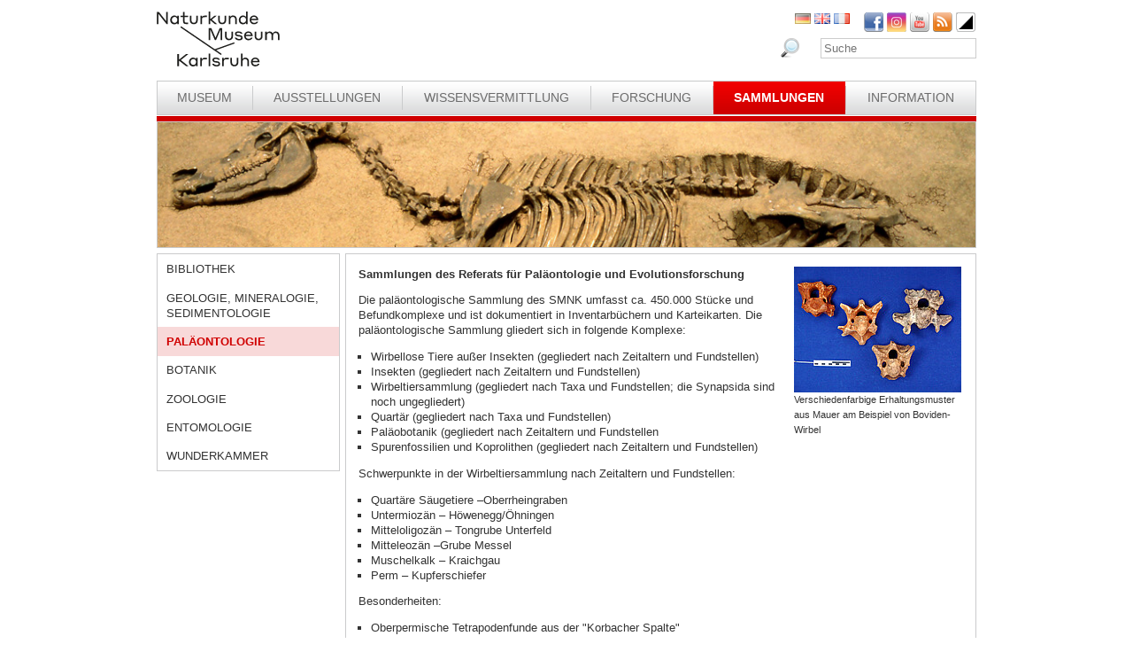

--- FILE ---
content_type: text/html; charset=utf-8
request_url: https://www.smnk.de/sammlungen/palaeontologie/?S=0cmd%253Dinfomailcmd%253Dinfomailcmd%3Dinfomailcmd%3Dinfomail&cHash=ff05eef841963f1397897bd5fea7df49
body_size: 19322
content:
<?xml version="1.0" encoding="utf-8"?>
<!DOCTYPE html
    PUBLIC "-//W3C//DTD XHTML 1.0 Strict//EN"
    "http://www.w3.org/TR/xhtml1/DTD/xhtml1-strict.dtd">
<html xml:lang="de-DE" lang="de-DE" xmlns="http://www.w3.org/1999/xhtml">
<head>

<meta http-equiv="Content-Type" content="text/html; charset=utf-8" />
<!-- 
	This website is powered by TYPO3 - inspiring people to share!
	TYPO3 is a free open source Content Management Framework initially created by Kasper Skaarhoj and licensed under GNU/GPL.
	TYPO3 is copyright 1998-2026 of Kasper Skaarhoj. Extensions are copyright of their respective owners.
	Information and contribution at https://typo3.org/
-->

<base href="www.smnk.de" />

<title>Paläontologie</title>
<meta name="generator" content="TYPO3 CMS" />
<meta name="author" content="Staatliches Museum für Naturkunde Karlsruhe" />
<meta name="keywords" content="Staatliches Museum für Naturkunde Karlsruhe" />
<meta name="description" content="Staatliches Museum für Naturkunde Karlsruhe" />


<link rel="stylesheet" type="text/css" href="/typo3temp/assets/css/9ffc9cdc38.css?1671741214" media="all" />
<link rel="stylesheet" type="text/css" href="/typo3conf/ext/jn_lighterbox/Resources/Public/style/lightbox.min.css?1689010660" media="screen" />
<link rel="stylesheet" type="text/css" href="/typo3conf/ext/sr_language_menu/Resources/Public/StyleSheets/SrLanguageMenu.css?1689010660" media="all" />
<link rel="stylesheet" type="text/css" href="/fileadmin/templates/css/style_slider.css?1710928315" media="all" />
<link rel="stylesheet" type="text/css" href="/fileadmin/templates/css/styles.css?1764233768" media="all" />
<link rel="stylesheet" type="text/css" href="/fileadmin/templates/css/styles_responsive.css?1710928315" media="all" />
<link rel="stylesheet" type="text/css" href="/fileadmin/psb_smnk_portal/css/psb_smnk_portal.css?1689010660" media="all" />
<link rel="stylesheet" type="text/css" href="/typo3conf/ext/rx_shariff/Resources/Public/Css/shariff.complete.css?1689010660" media="all" />
<link rel="stylesheet" type="text/css" href="/fileadmin/templates/css/styles_red.css?1710928315" media="all" />




<script src="/typo3conf/ext/jfmulticontent/res/jquery/js/jquery-1.8.3.min.js?1689010660" type="text/javascript"></script>
<script src="/typo3conf/ext/psb_eventmanager/Resources/Public/Scripts/jquery-ui.min.js?1765968489" type="text/javascript"></script>
<script src="/typo3conf/ext/psb_eventmanager/Resources/Public/Scripts/functions.js?1765968489" type="text/javascript"></script>
<script src="/typo3conf/ext/psb_eventmanager/Resources/Public/Scripts/minicalendar.js?1765968489" type="text/javascript"></script>
<script src="/fileadmin/templates/js/jquery.actual.min.js?1689010660" type="text/javascript"></script>
<script src="/typo3conf/ext/rx_shariff/Resources/Public/JavaScript/shariff.min.js?1689010660" type="text/javascript"></script>
<script src="/fileadmin/templates/js/scripts_responsive.js?1689010660" type="text/javascript"></script>
<script src="/fileadmin/templates/js/stacktable.js?1689010660" type="text/javascript"></script>
<script src="/fileadmin/templates/js/scripts.js?1689010660" type="text/javascript"></script>
<script src="/typo3temp/assets/js/aff6ee0986.js?1671741379" type="text/javascript"></script>



    <script src="https://cloud.ccm19.de/app.js?apiKey=6ed0fee3aa2c68cbf3c22a58c070e26d5b3245eede0a1f2c&amp;domain=627e04feb3cf66765b44f39f" referrerpolicy="origin"></script>	<meta name="viewport" content="width=device-width, initial-scale=1.0, user-scalable=no"><link rel="stylesheet" type="text/css" href="/typo3conf/ext/psb_eventmanager/Resources/Public/Css/eventmanager.css" media="all" />
<link rel="stylesheet" type="text/css" href="/typo3conf/ext/psb_eventmanager/Resources/Public/Css/booking.css" media="all" />
<!--[if lt IE 8]>
    <script src="/typo3conf/ext/psb_eventmanager/Resources/Public/Scripts/json2.js"></script>
<![endif]--><!--[if lt IE 8]><style type="text/css">@import url(fileadmin/templates/css/styles_ie7.css);</style><![endif]--><link rel="shortcut icon" type="image/x-icon" href="https://www.smnk.de/favicon.ico">
<meta name="robots" content="index,follow" />
<meta name="copyright" content="Staatliches Museum für Naturkunde Karlsruhe" />
<meta http-equiv="content-language" content="de" />
<link rev="made" href="mailto:info[at]smnk.de" />
<meta http-equiv="reply-to" content="info[at]smnk.de" />
<meta name="revisit-after" content="7 days" />
<meta name="distribution" content="global">    <!-- Matomo -->
    <script type="text/x-ccm-loader" data-ccm-loader-group="ccm19-analytics">
      var _paq = window._paq = window._paq || [];
      /* tracker methods like "setCustomDimension" should be called before "trackPageView" */
      _paq.push(['trackPageView']);
      _paq.push(['enableLinkTracking']);
      (function() {
        var u="https://analytics.smnk.de/";
        _paq.push(['setTrackerUrl', u+'matomo.php']);
        _paq.push(['setSiteId', '1']);
        var d=document, g=d.createElement('script'), s=d.getElementsByTagName('script')[0];
        g.async=true; g.src=u+'matomo.js'; s.parentNode.insertBefore(g,s);
      })();
    </script>
    <!-- End Matomo Code -->

</head>
<body data-id="46">


  <div id="page">
    <div id="head">
      <div id="logo"><a href="/?S=0cmd%253Dinfomailcmd%253Dinfomailcmd%3Dinfomailcmd%3Dinfomail&amp;cHash=82873c7a2fad113d5816d130e77db2f1"><img src="/fileadmin/templates/images/logo_smnk.svg" width="139" height="62"   alt=""  /></a></div>
      <div id="social_search">
        <div id="social"><a href="https://www.facebook.com/pages/Naturkundemuseum-Karlsruhe/222084531152330" target="_blank"><img src="/fileadmin/templates/images/facebook.png" width="22" height="22"   alt="Facebook"  /></a><a href="https://www.instagram.com/naturkundemuseumkarlsruhe/" target="_blank"><img src="/fileadmin/templates/images/insta.png" width="22" height="22"   alt="Instagram"  /></a><a href="https://www.youtube.com/smnkarlsruhe" target="_blank"><img src="/fileadmin/templates/images/youtube.png" width="22" height="22"   alt="Youtube"  /></a><a href="/museum/rss.xml?S=0cmd%253Dinfomailcmd%253Dinfomailcmd%3Dinfomailcmd%3Dinfomail&amp;cHash=f3588cd3d0e2781bab116a757fb2f9b4"><img src="/fileadmin/templates/images/rss.png" width="22" height="22"   alt="RSS"  /></a><a href="/sammlungen/palaeontologie/?S=1&amp;cHash=9fbd2ecd28ead429b87402e9a0e0ba3a"><img src="/fileadmin/templates/images/contrast_icon.png" width="24" height="23"   alt="Kontrastumschaltung"  /></a></div>
		<div id="langnav">

	
		<div class="tx-srlanguagemenu tx-srlanguagemenu-flags">
	
		
				
					<div class="CUR DE">
						
								
		<img src="/fileadmin/templates/images/de.gif" title="German" alt="German" class="tx-srlanguagemenu-flag-unlinked" />
	


							
					</div>
				
			
	
		
				
						<div class="NO SPC EN">
							


		<a class="flag" href="/en/collections/palaeontology/?S=0cmd%253Dinfomailcmd%253Dinfomailcmd%3Dinfomailcmd%3Dinfomail&amp;cHash=ff05eef841963f1397897bd5fea7df49"><img src="/fileadmin/templates/images/en.gif" title="English" alt="English" class="tx-srlanguagemenu-flag-linked" /></a>
		
	

						</div>
					
			
	
		
				
						<div class="NO SPC FR">
							


		<a class="flag" href="/fr/collections/collections-paleontologiques/?S=0cmd%253Dinfomailcmd%253Dinfomailcmd%3Dinfomailcmd%3Dinfomail&amp;cHash=ff05eef841963f1397897bd5fea7df49"><img src="/fileadmin/templates/images/fr.gif" title="French" alt="French" class="tx-srlanguagemenu-flag-linked" /></a>
		
	

						</div>
					
			
	
		
				
						
							<div class="INACT SPC PT">
								
										
	


									
							</div>
						
					
			
	
</div>

	

</div>
        <div id="search">

<form method="post" id="tx_indexedsearch" action="/museum/suche/?S=0cmd%253Dinfomailcmd%253Dinfomailcmd%3Dinfomailcmd%3Dinfomail&amp;tx_indexedsearch_pi2%5Baction%5D=search&amp;tx_indexedsearch_pi2%5Bcontroller%5D=Search&amp;cHash=a6bf17fe8f9c459af7694905dee6ab63">
<div>
<input type="hidden" name="tx_indexedsearch_pi2[__referrer][@extension]" value="IndexedSearch" />
<input type="hidden" name="tx_indexedsearch_pi2[__referrer][@vendor]" value="TYPO3\CMS" />
<input type="hidden" name="tx_indexedsearch_pi2[__referrer][@controller]" value="Search" />
<input type="hidden" name="tx_indexedsearch_pi2[__referrer][@action]" value="form" />
<input type="hidden" name="tx_indexedsearch_pi2[__referrer][arguments]" value="YTowOnt996b791705087636761396de3ad2f85c680be0786" />
<input type="hidden" name="tx_indexedsearch_pi2[__referrer][@request]" value="a:4:{s:10:&quot;@extension&quot;;s:13:&quot;IndexedSearch&quot;;s:11:&quot;@controller&quot;;s:6:&quot;Search&quot;;s:7:&quot;@action&quot;;s:4:&quot;form&quot;;s:7:&quot;@vendor&quot;;s:9:&quot;TYPO3\CMS&quot;;}af4ebb4ce26c73388a42d3268aad55e85475919b" />
<input type="hidden" name="tx_indexedsearch_pi2[__trustedProperties]" value="a:1:{s:6:&quot;search&quot;;a:14:{s:9:&quot;_sections&quot;;i:1;s:13:&quot;_freeIndexUid&quot;;i:1;s:7:&quot;pointer&quot;;i:1;s:3:&quot;ext&quot;;i:1;s:10:&quot;searchType&quot;;i:1;s:14:&quot;defaultOperand&quot;;i:1;s:9:&quot;mediaType&quot;;i:1;s:9:&quot;sortOrder&quot;;i:1;s:5:&quot;group&quot;;i:1;s:11:&quot;languageUid&quot;;i:1;s:4:&quot;desc&quot;;i:1;s:15:&quot;numberOfResults&quot;;i:1;s:14:&quot;extendedSearch&quot;;i:1;s:5:&quot;sword&quot;;i:1;}}7a22b096e7f7638aeaaf39122dc297fb68fad536" />
</div>

    <div class="tx-indexedsearch-hidden-fields">
        <input type="hidden" name="tx_indexedsearch_pi2[search][_sections]" value="0" />
        <input id="tx_indexedsearch_freeIndexUid" type="hidden" name="tx_indexedsearch_pi2[search][_freeIndexUid]" value="_" />
        <input id="tx_indexedsearch_pointer" type="hidden" name="tx_indexedsearch_pi2[search][pointer]" value="0" />
        <input type="hidden" name="tx_indexedsearch_pi2[search][ext]" value="" />
        <input type="hidden" name="tx_indexedsearch_pi2[search][searchType]" value="1" />
        <input type="hidden" name="tx_indexedsearch_pi2[search][defaultOperand]" value="0" />
        <input type="hidden" name="tx_indexedsearch_pi2[search][mediaType]" value="-1" />
        <input type="hidden" name="tx_indexedsearch_pi2[search][sortOrder]" value="rank_flag" />
        <input type="hidden" name="tx_indexedsearch_pi2[search][group]" value="" />
        <input type="hidden" name="tx_indexedsearch_pi2[search][languageUid]" value="0" />
        <input type="hidden" name="tx_indexedsearch_pi2[search][desc]" value="" />
        <input type="hidden" name="tx_indexedsearch_pi2[search][numberOfResults]" value="10" />
        <input type="hidden" name="tx_indexedsearch_pi2[search][extendedSearch]" value="" />
    </div>
    <label id="tx-indexedsearch-searchbox-button-label-inside-results">Suchen nach</label><input placeholder="Suche" class="form-control" id="tx-indexedsearch-searchbox-sword" type="text" name="tx_indexedsearch_pi2[search][sword]" value="" />
    <button name="search[submitButton]" id="tx-indexedsearch-searchbox-button-submit" class="btn btn-primary" type="submit"><i class="glyphicon glyphicon-search"></i></button>
    <button name="search[submitButton]" id="tx-indexedsearch-searchbox-button-submit-inside-results" class="btn btn-primary" type="submit">Suchen</button>
</form>



</div>
        <div class="clear"></div>
      </div>
      <div class="clear"></div>
      <div id="mainnav" class="mainnav"><table cellpadding="0" cellspacing="0" width="100%" id="nav"><tr><td><div id="mainnav_8"><span class="level0"><a href="/museum/?S=0cmd%253Dinfomailcmd%253Dinfomailcmd%3Dinfomailcmd%3Dinfomail&amp;cHash=f3588cd3d0e2781bab116a757fb2f9b4">Museum</a></span><ul class="sub"><li class="sub"><a href="/museum/wir-ueber-uns/?S=0cmd%253Dinfomailcmd%253Dinfomailcmd%3Dinfomailcmd%3Dinfomail&amp;cHash=88a9a8cb6dbfd1dba872d95f4bf66725">Wir über uns</a></li><li class="sub"><a href="/museum/geschichte-des-hauses/naturalienkabinett/?S=0cmd%253Dinfomailcmd%253Dinfomailcmd%3Dinfomailcmd%3Dinfomail&amp;cHash=1a05e5d790427fff1098ae05d53accbe">Geschichte des Hauses</a></li><li class="sub"><a href="/museum/organigramm/?S=0cmd%253Dinfomailcmd%253Dinfomailcmd%3Dinfomailcmd%3Dinfomail&amp;cHash=1eacf7ea5a80829aaec4903f5762b9a0">Organigramm</a></li><li class="sub"><a href="/museum/mitarbeitende/?S=0cmd%253Dinfomailcmd%253Dinfomailcmd%3Dinfomailcmd%3Dinfomail&amp;cHash=f25267f7d14a481626aaa6a5335d540a">Mitarbeitende</a></li><li class="sub"><a href="/museum/ausschreibungen/wissenschaftliches-volontariat-m/w/d-mykologie/?S=0cmd%253Dinfomailcmd%253Dinfomailcmd%3Dinfomailcmd%3Dinfomail&amp;cHash=03343a7b075c467d50add2e1f7dc6236">Ausschreibungen</a></li><li class="sub"><a href="/museum/bogy-und-bors/?S=0cmd%253Dinfomailcmd%253Dinfomailcmd%3Dinfomailcmd%3Dinfomail&amp;cHash=b7d048520405b7958431667f818670e0">Schulpraktika BOGY/BORS</a></li><li class="sub"><a href="/museum/freunde-des-naturkundemuseums/?S=0cmd%253Dinfomailcmd%253Dinfomailcmd%3Dinfomailcmd%3Dinfomail&amp;cHash=d8dcd50fe7c8cae30c15f496e045f77d">Freunde des Naturkundemuseums</a></li><li class="sub"><a href="/museum/naturwissenschaftlicher-verein-karlsruhe/?S=0cmd%253Dinfomailcmd%253Dinfomailcmd%3Dinfomailcmd%3Dinfomail&amp;cHash=dbb248d54f8e30a6d49f04aae84588b8">Naturwissenschaftlicher Verein Karlsruhe</a></li><li class="sub"><a href="/museum/partner/?S=0cmd%253Dinfomailcmd%253Dinfomailcmd%3Dinfomailcmd%3Dinfomail&amp;cHash=dc5da1d21980efa4fbb385641cfc8b6a">Partner</a></li><li class="sub"><a href="/museum/patenschaften/?S=0cmd%253Dinfomailcmd%253Dinfomailcmd%3Dinfomailcmd%3Dinfomail&amp;cHash=98751969495cf1a0bf7e650b6086cb44">Patenschaften</a></li><li class="sub"><a href="/museum/aktuelles/?S=0cmd%253Dinfomailcmd%253Dinfomailcmd%3Dinfomailcmd%3Dinfomail&amp;cHash=e4a96002608f438fe4ea4063a577401d">Aktuelles</a></li></ul></div></td><td class="separator"></td><td><div id="mainnav_9"><span class="level0"><a href="/ausstellungen/?S=0cmd%253Dinfomailcmd%253Dinfomailcmd%3Dinfomailcmd%3Dinfomail&amp;cHash=5a6555f5cabda8abb048cf4c8856645e">Ausstellungen</a></span><ul class="sub"><li class="sub"><a href="/ausstellungen/wegweiser/?S=0cmd%253Dinfomailcmd%253Dinfomailcmd%3Dinfomailcmd%3Dinfomail&amp;cHash=605305abab1ef0f811cd94f0ed0768e5">Wegweiser</a></li><li class="sub"><a href="/ausstellungen/vivarium/aquarien/?S=0cmd%253Dinfomailcmd%253Dinfomailcmd%3Dinfomailcmd%3Dinfomail&amp;cHash=59f37493a0fa0422a5e9133fb5b440aa">Vivarium</a></li><li class="sub"><a href="/ausstellungen/dauerausstellung-eg/dioramen/?S=0cmd%253Dinfomailcmd%253Dinfomailcmd%3Dinfomailcmd%3Dinfomail&amp;cHash=08e899a242ed37a9a3d704a62aa5c602">Dauerausstellung EG</a></li><li class="sub"><a href="/ausstellungen/dauerausstellung-og/lichthof/?S=0cmd%253Dinfomailcmd%253Dinfomailcmd%3Dinfomailcmd%3Dinfomail&amp;cHash=218863b7d3f2e1b24495a25b63183dcd">Dauerausstellung OG</a></li><li class="sub"><a href="/ausstellungen/sonderausstellungen/von-sinnen-1/?S=0cmd%253Dinfomailcmd%253Dinfomailcmd%3Dinfomailcmd%3Dinfomail&amp;cHash=d500846ece2ba7a88b5a6fde380a907a">Sonderausstellungen</a></li><li class="sub"><a href="/ausstellungen/einblicke/ans-licht-gebracht/?S=0cmd%253Dinfomailcmd%253Dinfomailcmd%3Dinfomailcmd%3Dinfomail&amp;cHash=6e5ba87a5eb1db9d1c52b187ec9b2a93">Einblicke</a></li><li class="sub"><a href="/ausstellungen/aktuelles/?S=0cmd%253Dinfomailcmd%253Dinfomailcmd%3Dinfomailcmd%3Dinfomail&amp;cHash=578d8df8632bf2670f4f20e3fd36efc3">Aktuelles</a></li></ul></div></td><td class="separator"></td><td><div id="mainnav_10"><span class="level0"><a href="/wissensvermittlung/?S=0cmd%253Dinfomailcmd%253Dinfomailcmd%3Dinfomailcmd%3Dinfomail&amp;cHash=65f7446fed8360f2ad243b0d94bb3960">Wissensvermittlung</a></span><ul class="sub"><li class="sub"><a href="https://artenkenntnis.info" target="_blank">Artenkenntnis für alle</a></li><li class="sub"><a href="https://conchylien.naturkundemuseum-karlsruhe.de/" target="_blank">NEU: CONCHYLIEN Online</a></li><li class="sub"><a href="https://wunderkammer.naturkundemuseum-karlsruhe.de" target="_blank">WUNDERKAMMER</a></li><li class="sub"><a href="https://naturkundemuseum-karlsruhe.digital/" target="_blank">Digitale Angebote</a></li><li class="sub"><a href="/wissensvermittlung/fuehrungen/?S=0cmd%253Dinfomailcmd%253Dinfomailcmd%3Dinfomailcmd%3Dinfomail&amp;cHash=321265a5c658305f81568d46dfae8dbf">Führungen</a></li><li class="sub"><a href="/wissensvermittlung/fuehrungen-fuer-gefluechtete/?S=0cmd%253Dinfomailcmd%253Dinfomailcmd%3Dinfomailcmd%3Dinfomail&amp;cHash=984d23ed16c5498ca869bbfb8e8045ea">Führungen für Geflüchtete</a></li><li class="sub"><a href="/wissensvermittlung/angebote-fuer-kinder/workshops/?S=0cmd%253Dinfomailcmd%253Dinfomailcmd%3Dinfomailcmd%3Dinfomail&amp;cHash=5547306446d65b0e06621be57fbae1b4">Angebote für Kinder</a></li><li class="sub"><a href="/wissensvermittlung/angebote-fuer-schulen/fuehrungen/?S=0cmd%253Dinfomailcmd%253Dinfomailcmd%3Dinfomailcmd%3Dinfomail&amp;cHash=14f6a1abb53e2a4d8f52c625090629f1">Angebote für Schulen</a></li><li class="sub"><a href="/wissensvermittlung/fortbildungen-fuer-lehrkraefte-und-erziehende/?S=0cmd%253Dinfomailcmd%253Dinfomailcmd%3Dinfomailcmd%3Dinfomail&amp;cHash=4299308187277c826a89484c284bf461">Fortbildungen</a></li><li class="sub"><a href="/wissensvermittlung/kindergeburtstag/?S=0cmd%253Dinfomailcmd%253Dinfomailcmd%3Dinfomailcmd%3Dinfomail&amp;cHash=2e80d36a88f4fce89e910e1802da21c1">Kindergeburtstag</a></li><li class="sub"><a href="/wissensvermittlung/rallyehefte-1/?S=0cmd%253Dinfomailcmd%253Dinfomailcmd%3Dinfomailcmd%3Dinfomail&amp;cHash=4cc721b9da0a81f6e2294ffd393d0b47">Rallyehefte</a></li><li class="sub"><a href="/wissensvermittlung/aktuelles/?S=0cmd%253Dinfomailcmd%253Dinfomailcmd%3Dinfomailcmd%3Dinfomail&amp;cHash=14915ee6bc4f3cd8408bfc5552d3a57c">Aktuelles</a></li></ul></div></td><td class="separator"></td><td><div id="mainnav_11"><span class="level0"><a href="/forschung/?S=0cmd%253Dinfomailcmd%253Dinfomailcmd%3Dinfomailcmd%3Dinfomail&amp;cHash=f10c0fed232d884ea633df53648c67c1">Forschung</a></span><ul class="sub"><li class="sub"><a href="/dgfo-karlsruhe/?S=0cmd%253Dinfomailcmd%253Dinfomailcmd%3Dinfomailcmd%3Dinfomail&amp;cHash=0df03d8f96d1e88b641fe3b879ef1090">DGfO Karlsruhe</a></li><li class="sub"><a href="/forschung/forschungsrahmen/?S=0cmd%253Dinfomailcmd%253Dinfomailcmd%3Dinfomailcmd%3Dinfomail&amp;cHash=62e4657bb0e44e4cc98343a15fb7242d">Forschungsrahmen</a></li><li class="sub"><a href="/forschung/gute-wiss-praxis-/-abs/?S=0cmd%253Dinfomailcmd%253Dinfomailcmd%3Dinfomailcmd%3Dinfomail&amp;cHash=bc8c0ceb7c9fabd09822626318ece53b">Gute Wiss. Praxis / ABS</a></li><li class="sub"><a href="/forschung/zoologie/publikationen-1-1/?S=0cmd%253Dinfomailcmd%253Dinfomailcmd%3Dinfomailcmd%3Dinfomail&amp;cHash=33c494bbd8314c6a97dcca3d527a5065">Publikationen</a></li><li class="sub"><a href="/forschung/projekte/?S=0cmd%253Dinfomailcmd%253Dinfomailcmd%3Dinfomailcmd%3Dinfomail&amp;cHash=48fa2dacf1b6b3952e9a9ad47582b6d5">Projekte</a></li><li class="sub"><a href="/forschung/forschungsnetzwerke/?S=0cmd%253Dinfomailcmd%253Dinfomailcmd%3Dinfomailcmd%3Dinfomail&amp;cHash=9166a19813aadc897ac635b6fc77f9f3">Forschungsnetzwerke</a></li><li class="sub"><a href="/forschung/geologie-mineralogie-sedimentologie/?S=0cmd%253Dinfomailcmd%253Dinfomailcmd%3Dinfomailcmd%3Dinfomail&amp;cHash=832350127eb6c0f7a0e4c3977c88b143">Geologie, Mineralogie, Sedimentologie</a></li><li class="sub"><a href="/forschung/palaeontologie-und-evolutionsforschung/?S=0cmd%253Dinfomailcmd%253Dinfomailcmd%3Dinfomailcmd%3Dinfomail&amp;cHash=04094b398f64edf25db98a0ad6eb645c">Paläontologie und Evolutionsforschung</a></li><li class="sub"><a href="/forschung/botanik/?S=0cmd%253Dinfomailcmd%253Dinfomailcmd%3Dinfomailcmd%3Dinfomail&amp;cHash=85c7b8a5c0297abe95082ed16562176b">Botanik</a></li><li class="sub"><a href="/forschung/zoologie/?S=0cmd%253Dinfomailcmd%253Dinfomailcmd%3Dinfomailcmd%3Dinfomail&amp;cHash=fd20bafe0aebee78819ef70e27f77342">Zoologie</a></li><li class="sub"><a href="/forschung/entomologie/?S=0cmd%253Dinfomailcmd%253Dinfomailcmd%3Dinfomailcmd%3Dinfomail&amp;cHash=33e8ed43e2ace51bb5834180301db977">Entomologie</a></li><li class="sub"><a href="/forschung/aktuelles/?S=0cmd%253Dinfomailcmd%253Dinfomailcmd%3Dinfomailcmd%3Dinfomail&amp;cHash=8fa41923ae3ad881439262bca259c125">Aktuelles</a></li><li class="sub"><a href="/forschung/downloads/?S=0cmd%253Dinfomailcmd%253Dinfomailcmd%3Dinfomailcmd%3Dinfomail&amp;cHash=f85c3ad43e9fe785c0092663878b0a24">Downloads</a></li></ul></div></td><td class="separator"></td><td><div id="mainnav_12" class="active"><span class="level0"><a href="/sammlungen/?S=0cmd%253Dinfomailcmd%253Dinfomailcmd%3Dinfomailcmd%3Dinfomail&amp;cHash=5d52547478139fdad469e2c54aeb5e14">Sammlungen</a></span><ul class="sub"><li class="sub"><a href="/sammlungen/bibliothek/?S=0cmd%253Dinfomailcmd%253Dinfomailcmd%3Dinfomailcmd%3Dinfomail&amp;cHash=5ebf41ef8461cf3d2480ffff59c59f44">Bibliothek</a></li><li class="sub"><a href="/sammlungen/geologie-mineralogie/?S=0cmd%253Dinfomailcmd%253Dinfomailcmd%3Dinfomailcmd%3Dinfomail&amp;cHash=1572447771080d2c9299c99835a59dad">Geologie, Mineralogie, Sedimentologie</a></li><li class="sub active"><a href="/sammlungen/palaeontologie/?S=0cmd%253Dinfomailcmd%253Dinfomailcmd%3Dinfomailcmd%3Dinfomail&amp;cHash=ff05eef841963f1397897bd5fea7df49">Paläontologie</a></li><li class="sub"><a href="/sammlungen/botanik/?S=0cmd%253Dinfomailcmd%253Dinfomailcmd%3Dinfomailcmd%3Dinfomail&amp;cHash=1b2a41519f38f7700a5277b08dc32dac">Botanik</a></li><li class="sub"><a href="/sammlungen/zoologie/?S=0cmd%253Dinfomailcmd%253Dinfomailcmd%3Dinfomailcmd%3Dinfomail&amp;cHash=5d5e525b870d638c4ba0a330d6c85b95">Zoologie</a></li><li class="sub"><a href="/sammlungen/entomologie/?S=0cmd%253Dinfomailcmd%253Dinfomailcmd%3Dinfomailcmd%3Dinfomail&amp;cHash=44d95839eccd8f84081934e55eee29fd">Entomologie</a></li><li class="sub"><a href="https://wunderkammer.naturkundemuseum-karlsruhe.de" target="_blank">WUNDERKAMMER</a></li></ul></div></td><td class="separator"></td><td><div id="mainnav_13"><span class="level0"><a href="/information/oeffnungszeiten-preise/?S=0cmd%253Dinfomailcmd%253Dinfomailcmd%3Dinfomailcmd%3Dinfomail&amp;cHash=ef6eb0e864f8af4c3eb6f3c1fe95531d">Information</a></span><ul class="sub"><li class="sub"><a href="/information/veranstaltungskalender/?S=0cmd%253Dinfomailcmd%253Dinfomailcmd%3Dinfomailcmd%3Dinfomail&amp;cHash=d6b03da231efd629a1df38859775d97d">Veranstaltungskalender</a></li><li class="sub"><a href="/information/oeffnungszeiten-preise/?S=0cmd%253Dinfomailcmd%253Dinfomailcmd%3Dinfomailcmd%3Dinfomail&amp;cHash=ef6eb0e864f8af4c3eb6f3c1fe95531d">Öffnungszeiten und Preise</a></li><li class="sub"><a href="/information/anfahrt/?S=0cmd%253Dinfomailcmd%253Dinfomailcmd%3Dinfomailcmd%3Dinfomail&amp;cHash=bf58fa6c62f5f41ffe0eceb5a6119920">Anfahrt</a></li><li class="sub"><a href="/information/presse/?S=0cmd%253Dinfomailcmd%253Dinfomailcmd%3Dinfomailcmd%3Dinfomail&amp;cHash=cf3ba4ce7ce13d84b1e41b25f5a01a58">Presse</a></li><li class="sub"><a href="/information/museumsshop/?S=0cmd%253Dinfomailcmd%253Dinfomailcmd%3Dinfomailcmd%3Dinfomail&amp;cHash=124cf9ee7596be499ac0732b90e18888">Museumsshop</a></li><li class="sub"><a href="/information/newsletter/?S=0cmd%253Dinfomailcmd%253Dinfomailcmd%3Dinfomailcmd%3Dinfomail&amp;cHash=becb908c4f1324bb9874aee0e73bc7a4">Newsletter</a></li><li class="sub"><a href="/information/kontakt/?S=0cmd%253Dinfomailcmd%253Dinfomailcmd%3Dinfomailcmd%3Dinfomail&amp;cHash=fcb986d1eb1b6ac5a916c8b779610417">Kontakt</a></li><li class="sub"><a href="/information/barrierefreiheit/?S=0cmd%253Dinfomailcmd%253Dinfomailcmd%3Dinfomailcmd%3Dinfomail&amp;cHash=d467f0a283d0a38009ba620a085f43c1">Barrierefreiheit</a></li></ul></div></td></tr></table></div>
      <a href="javascript:void(0)" class="mobile-icon"></a>
      <div id="mobile-nav-wrap"><ul id="mobile-nav"><li class="level0 sub"><a href="javascript:void(0)" class="expand"></a><a href="/museum/?S=0cmd%253Dinfomailcmd%253Dinfomailcmd%3Dinfomailcmd%3Dinfomail&amp;cHash=f3588cd3d0e2781bab116a757fb2f9b4" id="nav-8" class="level0">Museum</a><ul class="sub"><li class="level1"><a href="javascript:void(0)" class="level1 mobile-back">Zurück</a></li><li class="level1"><a href="/museum/wir-ueber-uns/?S=0cmd%253Dinfomailcmd%253Dinfomailcmd%3Dinfomailcmd%3Dinfomail&amp;cHash=88a9a8cb6dbfd1dba872d95f4bf66725" id="nav-235" class="level1">Wir über uns</a></li><li class="level1 sub"><a href="javascript:void(0)" class="expand"></a><a href="/museum/geschichte-des-hauses/naturalienkabinett/?S=0cmd%253Dinfomailcmd%253Dinfomailcmd%3Dinfomailcmd%3Dinfomail&amp;cHash=1a05e5d790427fff1098ae05d53accbe" id="nav-14" class="level1">Geschichte des Hauses</a><ul><li class="level2"><a href="javascript:void(0)" class="level2 mobile-back">Zurück</a></li><li class="level2"><a href="/museum/geschichte-des-hauses/naturalienkabinett/?S=0cmd%253Dinfomailcmd%253Dinfomailcmd%3Dinfomailcmd%3Dinfomail&amp;cHash=1a05e5d790427fff1098ae05d53accbe" id="nav-60" class="level2">Naturalienkabinett</a></li><li class="level2"><a href="/museum/geschichte-des-hauses/vivarium/?S=0cmd%253Dinfomailcmd%253Dinfomailcmd%3Dinfomailcmd%3Dinfomail&amp;cHash=d5481e43835a914d53793ab201df4d8e" id="nav-61" class="level2">Vivarium</a></li><li class="level2 meta"><a id="nav-99999" class="level2 search" href="javascript:void(0)">Suche</a></li><li class="level2 meta"><a href="/meta/impressum/?S=0cmd%253Dinfomailcmd%253Dinfomailcmd%3Dinfomailcmd%3Dinfomail&amp;cHash=fb32b9f31c19e3486d5347d098248a01" id="nav-164" class="level2">Impressum</a></li><li class="level2 meta"><a href="/information/kontakt/?S=0cmd%253Dinfomailcmd%253Dinfomailcmd%3Dinfomailcmd%3Dinfomail&amp;cHash=fcb986d1eb1b6ac5a916c8b779610417" id="nav-166" class="level2">Kontakt</a></li><li class="level2 meta"><a href="/datenschutz/?S=0cmd%253Dinfomailcmd%253Dinfomailcmd%3Dinfomailcmd%3Dinfomail&amp;cHash=fab60df9506bffdd9cf94b087c04e92f" id="nav-165" class="level2">Datenschutz</a></li><li class="level2 meta"><a href="/erklaerung-zur-barrierefreiheit/?S=0cmd%253Dinfomailcmd%253Dinfomailcmd%3Dinfomailcmd%3Dinfomail&amp;cHash=14d43af9e80f5dbc6ddc64717cf6ff16" id="nav-1957" class="level2">Erklärung zur Barrierefreiheit</a></li></ul></li><li class="level1"><a href="/museum/organigramm/?S=0cmd%253Dinfomailcmd%253Dinfomailcmd%3Dinfomailcmd%3Dinfomail&amp;cHash=1eacf7ea5a80829aaec4903f5762b9a0" id="nav-15" class="level1">Organigramm</a></li><li class="level1 sub"><a href="javascript:void(0)" class="expand"></a><a href="/museum/mitarbeitende/?S=0cmd%253Dinfomailcmd%253Dinfomailcmd%3Dinfomailcmd%3Dinfomail&amp;cHash=f25267f7d14a481626aaa6a5335d540a" id="nav-16" class="level1">Mitarbeitende</a><ul><li class="level2"><a href="javascript:void(0)" class="level2 mobile-back">Zurück</a></li><li class="level2 sub"><a href="javascript:void(0)" class="expand"></a><a href="/museum/mitarbeiterliste/direktion/direktion/?S=0cmd%253Dinfomailcmd%253Dinfomailcmd%3Dinfomailcmd%3Dinfomail&amp;cHash=562276f598d545b346067598bba8c2e5" id="nav-62" class="level2">Direktion</a><ul><li class="level3"><a href="javascript:void(0)" class="level3 mobile-back">Zurück</a></li><li class="level3"><a href="/museum/mitarbeiterliste/direktion/direktion/?S=0cmd%253Dinfomailcmd%253Dinfomailcmd%3Dinfomailcmd%3Dinfomail&amp;cHash=562276f598d545b346067598bba8c2e5" id="nav-1982" class="level3">Direktion</a></li><li class="level3"><a href="/museum/mitarbeiterliste/direktion/controlling-bga-und-it/?S=0cmd%253Dinfomailcmd%253Dinfomailcmd%3Dinfomailcmd%3Dinfomail&amp;cHash=fea7affa38147ecf022eae5f363bec57" id="nav-1985" class="level3">Controlling, BgA und IT</a></li><li class="level3 meta"><a id="nav-99999" class="level3 search" href="javascript:void(0)">Suche</a></li><li class="level3 meta"><a href="/meta/impressum/?S=0cmd%253Dinfomailcmd%253Dinfomailcmd%3Dinfomailcmd%3Dinfomail&amp;cHash=fb32b9f31c19e3486d5347d098248a01" id="nav-164" class="level3">Impressum</a></li><li class="level3 meta"><a href="/information/kontakt/?S=0cmd%253Dinfomailcmd%253Dinfomailcmd%3Dinfomailcmd%3Dinfomail&amp;cHash=fcb986d1eb1b6ac5a916c8b779610417" id="nav-166" class="level3">Kontakt</a></li><li class="level3 meta"><a href="/datenschutz/?S=0cmd%253Dinfomailcmd%253Dinfomailcmd%3Dinfomailcmd%3Dinfomail&amp;cHash=fab60df9506bffdd9cf94b087c04e92f" id="nav-165" class="level3">Datenschutz</a></li><li class="level3 meta"><a href="/erklaerung-zur-barrierefreiheit/?S=0cmd%253Dinfomailcmd%253Dinfomailcmd%3Dinfomailcmd%3Dinfomail&amp;cHash=14d43af9e80f5dbc6ddc64717cf6ff16" id="nav-1957" class="level3">Erklärung zur Barrierefreiheit</a></li></ul></li><li class="level2 sub"><a href="javascript:void(0)" class="expand"></a><a href="/museum/mitarbeiterliste/zentrale-dienste/personal-und-finanzwesen/?S=0cmd%253Dinfomailcmd%253Dinfomailcmd%3Dinfomailcmd%3Dinfomail&amp;cHash=55dbda3d2d60752691652b1561250f0e" id="nav-182" class="level2">Zentrale Dienste</a><ul><li class="level3"><a href="javascript:void(0)" class="level3 mobile-back">Zurück</a></li><li class="level3"><a href="/museum/mitarbeiterliste/zentrale-dienste/personal-und-finanzwesen/?S=0cmd%253Dinfomailcmd%253Dinfomailcmd%3Dinfomailcmd%3Dinfomail&amp;cHash=55dbda3d2d60752691652b1561250f0e" id="nav-1990" class="level3">Personal- und Finanzwesen</a></li><li class="level3"><a href="/museum/mitarbeiterliste/zentrale-dienste/technik-und-sicherheit/?S=0cmd%253Dinfomailcmd%253Dinfomailcmd%3Dinfomailcmd%3Dinfomail&amp;cHash=7985dce9e3d6bcf9736ece3260363726" id="nav-1991" class="level3">Technik und Sicherheit</a></li><li class="level3 meta"><a id="nav-99999" class="level3 search" href="javascript:void(0)">Suche</a></li><li class="level3 meta"><a href="/meta/impressum/?S=0cmd%253Dinfomailcmd%253Dinfomailcmd%3Dinfomailcmd%3Dinfomail&amp;cHash=fb32b9f31c19e3486d5347d098248a01" id="nav-164" class="level3">Impressum</a></li><li class="level3 meta"><a href="/information/kontakt/?S=0cmd%253Dinfomailcmd%253Dinfomailcmd%3Dinfomailcmd%3Dinfomail&amp;cHash=fcb986d1eb1b6ac5a916c8b779610417" id="nav-166" class="level3">Kontakt</a></li><li class="level3 meta"><a href="/datenschutz/?S=0cmd%253Dinfomailcmd%253Dinfomailcmd%3Dinfomailcmd%3Dinfomail&amp;cHash=fab60df9506bffdd9cf94b087c04e92f" id="nav-165" class="level3">Datenschutz</a></li><li class="level3 meta"><a href="/erklaerung-zur-barrierefreiheit/?S=0cmd%253Dinfomailcmd%253Dinfomailcmd%3Dinfomailcmd%3Dinfomail&amp;cHash=14d43af9e80f5dbc6ddc64717cf6ff16" id="nav-1957" class="level3">Erklärung zur Barrierefreiheit</a></li></ul></li><li class="level2 sub"><a href="javascript:void(0)" class="expand"></a><a href="/museum/mitarbeiterliste/kommunikation/museumspaedagogik/?S=0cmd%253Dinfomailcmd%253Dinfomailcmd%3Dinfomailcmd%3Dinfomail&amp;cHash=571c5b0b11d95b17aea8b3aa4a64a89a" id="nav-191" class="level2">Kommunikation</a><ul><li class="level3"><a href="javascript:void(0)" class="level3 mobile-back">Zurück</a></li><li class="level3"><a href="/museum/mitarbeiterliste/kommunikation/museumspaedagogik/?S=0cmd%253Dinfomailcmd%253Dinfomailcmd%3Dinfomailcmd%3Dinfomail&amp;cHash=571c5b0b11d95b17aea8b3aa4a64a89a" id="nav-63" class="level3">Bildung und Vermittlung</a></li><li class="level3"><a href="/museum/mitarbeiterliste/kommunikation/oeffentlichkeitsarbeit-und-marketing/?S=0cmd%253Dinfomailcmd%253Dinfomailcmd%3Dinfomailcmd%3Dinfomail&amp;cHash=7b4841ca9d44c1dbc5ebde732ea7e1ce" id="nav-183" class="level3">Öffentlichkeitsarbeit und Marketing</a></li><li class="level3"><a href="/museum/mitarbeiterliste/kommunikation/vivarium/?S=0cmd%253Dinfomailcmd%253Dinfomailcmd%3Dinfomailcmd%3Dinfomail&amp;cHash=bf54386a1d9a5b953fab9faf6598298b" id="nav-184" class="level3">Vivarium</a></li><li class="level3 meta"><a id="nav-99999" class="level3 search" href="javascript:void(0)">Suche</a></li><li class="level3 meta"><a href="/meta/impressum/?S=0cmd%253Dinfomailcmd%253Dinfomailcmd%3Dinfomailcmd%3Dinfomail&amp;cHash=fb32b9f31c19e3486d5347d098248a01" id="nav-164" class="level3">Impressum</a></li><li class="level3 meta"><a href="/information/kontakt/?S=0cmd%253Dinfomailcmd%253Dinfomailcmd%3Dinfomailcmd%3Dinfomail&amp;cHash=fcb986d1eb1b6ac5a916c8b779610417" id="nav-166" class="level3">Kontakt</a></li><li class="level3 meta"><a href="/datenschutz/?S=0cmd%253Dinfomailcmd%253Dinfomailcmd%3Dinfomailcmd%3Dinfomail&amp;cHash=fab60df9506bffdd9cf94b087c04e92f" id="nav-165" class="level3">Datenschutz</a></li><li class="level3 meta"><a href="/erklaerung-zur-barrierefreiheit/?S=0cmd%253Dinfomailcmd%253Dinfomailcmd%3Dinfomailcmd%3Dinfomail&amp;cHash=14d43af9e80f5dbc6ddc64717cf6ff16" id="nav-1957" class="level3">Erklärung zur Barrierefreiheit</a></li></ul></li><li class="level2 sub"><a href="javascript:void(0)" class="expand"></a><a href="/museum/mitarbeiterliste/geowissenschaften/geologie-mineralogie-sedimentologie/?S=0cmd%253Dinfomailcmd%253Dinfomailcmd%3Dinfomailcmd%3Dinfomail&amp;cHash=72f9f01bbbbd5ad6db618117906880cf" id="nav-190" class="level2">Geowissenschaften</a><ul><li class="level3"><a href="javascript:void(0)" class="level3 mobile-back">Zurück</a></li><li class="level3"><a href="/museum/mitarbeiterliste/geowissenschaften/geologie-mineralogie-sedimentologie/?S=0cmd%253Dinfomailcmd%253Dinfomailcmd%3Dinfomailcmd%3Dinfomail&amp;cHash=72f9f01bbbbd5ad6db618117906880cf" id="nav-66" class="level3">Geologie, Mineralogie, Sedimentologie</a></li><li class="level3"><a href="/museum/mitarbeiterliste/geowissenschaften/palaeontologie-und-evolutionsforschung/?S=0cmd%253Dinfomailcmd%253Dinfomailcmd%3Dinfomailcmd%3Dinfomail&amp;cHash=89d5aa282db23fa4e73168d64dab07d2" id="nav-185" class="level3">Paläontologie und Evolutionsforschung</a></li><li class="level3 meta"><a id="nav-99999" class="level3 search" href="javascript:void(0)">Suche</a></li><li class="level3 meta"><a href="/meta/impressum/?S=0cmd%253Dinfomailcmd%253Dinfomailcmd%3Dinfomailcmd%3Dinfomail&amp;cHash=fb32b9f31c19e3486d5347d098248a01" id="nav-164" class="level3">Impressum</a></li><li class="level3 meta"><a href="/information/kontakt/?S=0cmd%253Dinfomailcmd%253Dinfomailcmd%3Dinfomailcmd%3Dinfomail&amp;cHash=fcb986d1eb1b6ac5a916c8b779610417" id="nav-166" class="level3">Kontakt</a></li><li class="level3 meta"><a href="/datenschutz/?S=0cmd%253Dinfomailcmd%253Dinfomailcmd%3Dinfomailcmd%3Dinfomail&amp;cHash=fab60df9506bffdd9cf94b087c04e92f" id="nav-165" class="level3">Datenschutz</a></li><li class="level3 meta"><a href="/erklaerung-zur-barrierefreiheit/?S=0cmd%253Dinfomailcmd%253Dinfomailcmd%3Dinfomailcmd%3Dinfomail&amp;cHash=14d43af9e80f5dbc6ddc64717cf6ff16" id="nav-1957" class="level3">Erklärung zur Barrierefreiheit</a></li></ul></li><li class="level2 sub"><a href="javascript:void(0)" class="expand"></a><a href="/museum/mitarbeiterliste/biowissenschaften/botanik/?S=0cmd%253Dinfomailcmd%253Dinfomailcmd%3Dinfomailcmd%3Dinfomail&amp;cHash=bdd37096048b6d43b9c7495d357a2880" id="nav-189" class="level2">Biowissenschaften</a><ul><li class="level3"><a href="javascript:void(0)" class="level3 mobile-back">Zurück</a></li><li class="level3"><a href="/museum/mitarbeiterliste/biowissenschaften/botanik/?S=0cmd%253Dinfomailcmd%253Dinfomailcmd%3Dinfomailcmd%3Dinfomail&amp;cHash=bdd37096048b6d43b9c7495d357a2880" id="nav-64" class="level3">Botanik</a></li><li class="level3"><a href="/museum/mitarbeiterliste/biowissenschaften/zoologie/?S=0cmd%253Dinfomailcmd%253Dinfomailcmd%3Dinfomailcmd%3Dinfomail&amp;cHash=cf6e2aa58193906baf7535e94ec09372" id="nav-67" class="level3">Zoologie</a></li><li class="level3"><a href="/museum/mitarbeiterliste/biowissenschaften/entomologie/?S=0cmd%253Dinfomailcmd%253Dinfomailcmd%3Dinfomailcmd%3Dinfomail&amp;cHash=9608fb61252600c4250b51066a11e363" id="nav-65" class="level3">Entomologie</a></li><li class="level3"><a href="/museum/mitarbeiterliste/biowissenschaften/bibliothek/?S=0cmd%253Dinfomailcmd%253Dinfomailcmd%3Dinfomailcmd%3Dinfomail&amp;cHash=fde60c2528433de69799e164d2b6242a" id="nav-186" class="level3">Bibliothek und wiss. Dokumentation</a></li><li class="level3 meta"><a id="nav-99999" class="level3 search" href="javascript:void(0)">Suche</a></li><li class="level3 meta"><a href="/meta/impressum/?S=0cmd%253Dinfomailcmd%253Dinfomailcmd%3Dinfomailcmd%3Dinfomail&amp;cHash=fb32b9f31c19e3486d5347d098248a01" id="nav-164" class="level3">Impressum</a></li><li class="level3 meta"><a href="/information/kontakt/?S=0cmd%253Dinfomailcmd%253Dinfomailcmd%3Dinfomailcmd%3Dinfomail&amp;cHash=fcb986d1eb1b6ac5a916c8b779610417" id="nav-166" class="level3">Kontakt</a></li><li class="level3 meta"><a href="/datenschutz/?S=0cmd%253Dinfomailcmd%253Dinfomailcmd%3Dinfomailcmd%3Dinfomail&amp;cHash=fab60df9506bffdd9cf94b087c04e92f" id="nav-165" class="level3">Datenschutz</a></li><li class="level3 meta"><a href="/erklaerung-zur-barrierefreiheit/?S=0cmd%253Dinfomailcmd%253Dinfomailcmd%3Dinfomailcmd%3Dinfomail&amp;cHash=14d43af9e80f5dbc6ddc64717cf6ff16" id="nav-1957" class="level3">Erklärung zur Barrierefreiheit</a></li></ul></li><li class="level2"><a href="/museum/mitarbeiterliste/ehrenamtliche/freie-mitarbeitende/?S=0cmd%253Dinfomailcmd%253Dinfomailcmd%3Dinfomailcmd%3Dinfomail&amp;cHash=338512b2bd6bdd1e4cd41540090ca64f" id="nav-187" class="level2">Ehrenamtliche/freie Mitarbeitende</a></li><li class="level2 meta"><a id="nav-99999" class="level2 search" href="javascript:void(0)">Suche</a></li><li class="level2 meta"><a href="/meta/impressum/?S=0cmd%253Dinfomailcmd%253Dinfomailcmd%3Dinfomailcmd%3Dinfomail&amp;cHash=fb32b9f31c19e3486d5347d098248a01" id="nav-164" class="level2">Impressum</a></li><li class="level2 meta"><a href="/information/kontakt/?S=0cmd%253Dinfomailcmd%253Dinfomailcmd%3Dinfomailcmd%3Dinfomail&amp;cHash=fcb986d1eb1b6ac5a916c8b779610417" id="nav-166" class="level2">Kontakt</a></li><li class="level2 meta"><a href="/datenschutz/?S=0cmd%253Dinfomailcmd%253Dinfomailcmd%3Dinfomailcmd%3Dinfomail&amp;cHash=fab60df9506bffdd9cf94b087c04e92f" id="nav-165" class="level2">Datenschutz</a></li><li class="level2 meta"><a href="/erklaerung-zur-barrierefreiheit/?S=0cmd%253Dinfomailcmd%253Dinfomailcmd%3Dinfomailcmd%3Dinfomail&amp;cHash=14d43af9e80f5dbc6ddc64717cf6ff16" id="nav-1957" class="level2">Erklärung zur Barrierefreiheit</a></li></ul></li><li class="level1 sub"><a href="javascript:void(0)" class="expand"></a><a href="/museum/ausschreibungen/wissenschaftliches-volontariat-m/w/d-mykologie/?S=0cmd%253Dinfomailcmd%253Dinfomailcmd%3Dinfomailcmd%3Dinfomail&amp;cHash=03343a7b075c467d50add2e1f7dc6236" id="nav-17" class="level1">Ausschreibungen</a><ul><li class="level2"><a href="javascript:void(0)" class="level2 mobile-back">Zurück</a></li><li class="level2"><a href="/museum/ausschreibungen/wissenschaftliches-volontariat-m/w/d-mykologie/?S=0cmd%253Dinfomailcmd%253Dinfomailcmd%3Dinfomailcmd%3Dinfomail&amp;cHash=03343a7b075c467d50add2e1f7dc6236" id="nav-1788" class="level2">Wissenschaftliches Volontariat (m/w/d) Mykologie</a></li><li class="level2"><a href="/museum/ausschreibungen/vergebene-auftraege/?S=0cmd%253Dinfomailcmd%253Dinfomailcmd%3Dinfomailcmd%3Dinfomail&amp;cHash=fcfded3a05dc094a4f696629f1a7b984" id="nav-730" class="level2">Vergebene Aufträge</a></li><li class="level2 meta"><a id="nav-99999" class="level2 search" href="javascript:void(0)">Suche</a></li><li class="level2 meta"><a href="/meta/impressum/?S=0cmd%253Dinfomailcmd%253Dinfomailcmd%3Dinfomailcmd%3Dinfomail&amp;cHash=fb32b9f31c19e3486d5347d098248a01" id="nav-164" class="level2">Impressum</a></li><li class="level2 meta"><a href="/information/kontakt/?S=0cmd%253Dinfomailcmd%253Dinfomailcmd%3Dinfomailcmd%3Dinfomail&amp;cHash=fcb986d1eb1b6ac5a916c8b779610417" id="nav-166" class="level2">Kontakt</a></li><li class="level2 meta"><a href="/datenschutz/?S=0cmd%253Dinfomailcmd%253Dinfomailcmd%3Dinfomailcmd%3Dinfomail&amp;cHash=fab60df9506bffdd9cf94b087c04e92f" id="nav-165" class="level2">Datenschutz</a></li><li class="level2 meta"><a href="/erklaerung-zur-barrierefreiheit/?S=0cmd%253Dinfomailcmd%253Dinfomailcmd%3Dinfomailcmd%3Dinfomail&amp;cHash=14d43af9e80f5dbc6ddc64717cf6ff16" id="nav-1957" class="level2">Erklärung zur Barrierefreiheit</a></li></ul></li><li class="level1"><a href="/museum/bogy-und-bors/?S=0cmd%253Dinfomailcmd%253Dinfomailcmd%3Dinfomailcmd%3Dinfomail&amp;cHash=b7d048520405b7958431667f818670e0" id="nav-1884" class="level1">Schulpraktika BOGY/BORS</a></li><li class="level1"><a href="/museum/freunde-des-naturkundemuseums/?S=0cmd%253Dinfomailcmd%253Dinfomailcmd%3Dinfomailcmd%3Dinfomail&amp;cHash=d8dcd50fe7c8cae30c15f496e045f77d" id="nav-18" class="level1">Freunde des Naturkundemuseums</a></li><li class="level1"><a href="/museum/naturwissenschaftlicher-verein-karlsruhe/?S=0cmd%253Dinfomailcmd%253Dinfomailcmd%3Dinfomailcmd%3Dinfomail&amp;cHash=dbb248d54f8e30a6d49f04aae84588b8" id="nav-19" class="level1">Naturwissenschaftlicher Verein Karlsruhe</a></li><li class="level1"><a href="/museum/partner/?S=0cmd%253Dinfomailcmd%253Dinfomailcmd%3Dinfomailcmd%3Dinfomail&amp;cHash=dc5da1d21980efa4fbb385641cfc8b6a" id="nav-1881" class="level1">Partner</a></li><li class="level1"><a href="/museum/patenschaften/?S=0cmd%253Dinfomailcmd%253Dinfomailcmd%3Dinfomailcmd%3Dinfomail&amp;cHash=98751969495cf1a0bf7e650b6086cb44" id="nav-20" class="level1">Patenschaften</a></li><li class="level1 sub"><a href="javascript:void(0)" class="expand"></a><a href="/museum/aktuelles/?S=0cmd%253Dinfomailcmd%253Dinfomailcmd%3Dinfomailcmd%3Dinfomail&amp;cHash=e4a96002608f438fe4ea4063a577401d" id="nav-21" class="level1">Aktuelles</a><ul><li class="level2"><a href="javascript:void(0)" class="level2 mobile-back">Zurück</a></li><li class="level2"><a href="/museum/aktuelles/archiv/?S=0cmd%253Dinfomailcmd%253Dinfomailcmd%3Dinfomailcmd%3Dinfomail&amp;cHash=0ebf579c40b504f0274602730f15d846" id="nav-846" class="level2">Archiv</a></li><li class="level2 meta"><a id="nav-99999" class="level2 search" href="javascript:void(0)">Suche</a></li><li class="level2 meta"><a href="/meta/impressum/?S=0cmd%253Dinfomailcmd%253Dinfomailcmd%3Dinfomailcmd%3Dinfomail&amp;cHash=fb32b9f31c19e3486d5347d098248a01" id="nav-164" class="level2">Impressum</a></li><li class="level2 meta"><a href="/information/kontakt/?S=0cmd%253Dinfomailcmd%253Dinfomailcmd%3Dinfomailcmd%3Dinfomail&amp;cHash=fcb986d1eb1b6ac5a916c8b779610417" id="nav-166" class="level2">Kontakt</a></li><li class="level2 meta"><a href="/datenschutz/?S=0cmd%253Dinfomailcmd%253Dinfomailcmd%3Dinfomailcmd%3Dinfomail&amp;cHash=fab60df9506bffdd9cf94b087c04e92f" id="nav-165" class="level2">Datenschutz</a></li><li class="level2 meta"><a href="/erklaerung-zur-barrierefreiheit/?S=0cmd%253Dinfomailcmd%253Dinfomailcmd%3Dinfomailcmd%3Dinfomail&amp;cHash=14d43af9e80f5dbc6ddc64717cf6ff16" id="nav-1957" class="level2">Erklärung zur Barrierefreiheit</a></li></ul></li><li class="level1 meta"><a id="nav-99999" class="level1 search" href="javascript:void(0)">Suche</a></li><li class="level1 meta"><a href="/meta/impressum/?S=0cmd%253Dinfomailcmd%253Dinfomailcmd%3Dinfomailcmd%3Dinfomail&amp;cHash=fb32b9f31c19e3486d5347d098248a01" id="nav-164" class="level1">Impressum</a></li><li class="level1 meta"><a href="/information/kontakt/?S=0cmd%253Dinfomailcmd%253Dinfomailcmd%3Dinfomailcmd%3Dinfomail&amp;cHash=fcb986d1eb1b6ac5a916c8b779610417" id="nav-166" class="level1">Kontakt</a></li><li class="level1 meta"><a href="/datenschutz/?S=0cmd%253Dinfomailcmd%253Dinfomailcmd%3Dinfomailcmd%3Dinfomail&amp;cHash=fab60df9506bffdd9cf94b087c04e92f" id="nav-165" class="level1">Datenschutz</a></li><li class="level1 meta"><a href="/erklaerung-zur-barrierefreiheit/?S=0cmd%253Dinfomailcmd%253Dinfomailcmd%3Dinfomailcmd%3Dinfomail&amp;cHash=14d43af9e80f5dbc6ddc64717cf6ff16" id="nav-1957" class="level1">Erklärung zur Barrierefreiheit</a></li></ul></li><li class="level0 sub"><a href="javascript:void(0)" class="expand"></a><a href="/ausstellungen/?S=0cmd%253Dinfomailcmd%253Dinfomailcmd%3Dinfomailcmd%3Dinfomail&amp;cHash=5a6555f5cabda8abb048cf4c8856645e" id="nav-9" class="level0">Ausstellungen</a><ul class="sub"><li class="level1"><a href="javascript:void(0)" class="level1 mobile-back">Zurück</a></li><li class="level1"><a href="/ausstellungen/wegweiser/?S=0cmd%253Dinfomailcmd%253Dinfomailcmd%3Dinfomailcmd%3Dinfomail&amp;cHash=605305abab1ef0f811cd94f0ed0768e5" id="nav-22" class="level1">Wegweiser</a></li><li class="level1 sub"><a href="javascript:void(0)" class="expand"></a><a href="/ausstellungen/vivarium/aquarien/?S=0cmd%253Dinfomailcmd%253Dinfomailcmd%3Dinfomailcmd%3Dinfomail&amp;cHash=59f37493a0fa0422a5e9133fb5b440aa" id="nav-23" class="level1">Vivarium</a><ul><li class="level2"><a href="javascript:void(0)" class="level2 mobile-back">Zurück</a></li><li class="level2"><a href="/ausstellungen/vivarium/aquarien/?S=0cmd%253Dinfomailcmd%253Dinfomailcmd%3Dinfomailcmd%3Dinfomail&amp;cHash=59f37493a0fa0422a5e9133fb5b440aa" id="nav-68" class="level2">Aquarien</a></li><li class="level2"><a href="/ausstellungen/vivarium/terrarien/?S=0cmd%253Dinfomailcmd%253Dinfomailcmd%3Dinfomailcmd%3Dinfomail&amp;cHash=d580276cce81c3a13da2c9d49d8000d6" id="nav-69" class="level2">Terrarien</a></li><li class="level2"><a href="/ausstellungen/vivarium/hinter-den-kulissen/?S=0cmd%253Dinfomailcmd%253Dinfomailcmd%3Dinfomailcmd%3Dinfomail&amp;cHash=ec7ed25a6b0368576fea5ab21086793d" id="nav-71" class="level2">Hinter den Kulissen</a></li><li class="level2"><a href="/ausstellungen/vivarium/publikationen/?S=0cmd%253Dinfomailcmd%253Dinfomailcmd%3Dinfomailcmd%3Dinfomail&amp;cHash=364be8b168197dee07fb883ba4d7036a" id="nav-1090" class="level2">Publikationen</a></li><li class="level2 meta"><a id="nav-99999" class="level2 search" href="javascript:void(0)">Suche</a></li><li class="level2 meta"><a href="/meta/impressum/?S=0cmd%253Dinfomailcmd%253Dinfomailcmd%3Dinfomailcmd%3Dinfomail&amp;cHash=fb32b9f31c19e3486d5347d098248a01" id="nav-164" class="level2">Impressum</a></li><li class="level2 meta"><a href="/information/kontakt/?S=0cmd%253Dinfomailcmd%253Dinfomailcmd%3Dinfomailcmd%3Dinfomail&amp;cHash=fcb986d1eb1b6ac5a916c8b779610417" id="nav-166" class="level2">Kontakt</a></li><li class="level2 meta"><a href="/datenschutz/?S=0cmd%253Dinfomailcmd%253Dinfomailcmd%3Dinfomailcmd%3Dinfomail&amp;cHash=fab60df9506bffdd9cf94b087c04e92f" id="nav-165" class="level2">Datenschutz</a></li><li class="level2 meta"><a href="/erklaerung-zur-barrierefreiheit/?S=0cmd%253Dinfomailcmd%253Dinfomailcmd%3Dinfomailcmd%3Dinfomail&amp;cHash=14d43af9e80f5dbc6ddc64717cf6ff16" id="nav-1957" class="level2">Erklärung zur Barrierefreiheit</a></li></ul></li><li class="level1 sub"><a href="javascript:void(0)" class="expand"></a><a href="/ausstellungen/dauerausstellung-eg/dioramen/?S=0cmd%253Dinfomailcmd%253Dinfomailcmd%3Dinfomailcmd%3Dinfomail&amp;cHash=08e899a242ed37a9a3d704a62aa5c602" id="nav-24" class="level1">Dauerausstellung EG</a><ul><li class="level2"><a href="javascript:void(0)" class="level2 mobile-back">Zurück</a></li><li class="level2"><a href="/ausstellungen/dauerausstellung-eg/dioramen/?S=0cmd%253Dinfomailcmd%253Dinfomailcmd%3Dinfomailcmd%3Dinfomail&amp;cHash=08e899a242ed37a9a3d704a62aa5c602" id="nav-233" class="level2">Dioramen</a></li><li class="level2"><a href="/ausstellungen/dauerausstellung-eg/geologie-am-oberrhein/?S=0cmd%253Dinfomailcmd%253Dinfomailcmd%3Dinfomailcmd%3Dinfomail&amp;cHash=684affda3175d3dcd30d5ba87fe1faa4" id="nav-73" class="level2">Geologie am Oberrhein</a></li><li class="level2"><a href="/ausstellungen/dauerausstellung-eg/im-reich-der-mineralien/?S=0cmd%253Dinfomailcmd%253Dinfomailcmd%3Dinfomailcmd%3Dinfomail&amp;cHash=8a6bea6f33dc5d5386950067c796a8ac" id="nav-74" class="level2">Im Reich der Mineralien</a></li><li class="level2"><a href="/ausstellungen/dauerausstellung-eg/leben-in-der-urzeit/?S=0cmd%253Dinfomailcmd%253Dinfomailcmd%3Dinfomailcmd%3Dinfomail&amp;cHash=7b56f54d7e313e4fd6f8490b18174986" id="nav-75" class="level2">Leben in der Urzeit</a></li><li class="level2"><a href="/ausstellungen/dauerausstellung-eg/fossilienfunde-aus-suedbaden/?S=0cmd%253Dinfomailcmd%253Dinfomailcmd%3Dinfomailcmd%3Dinfomail&amp;cHash=1d56d7803b99b8fe2e90c3bc31d66951" id="nav-76" class="level2">Fossilienfunde aus Südbaden</a></li><li class="level2"><a href="/ausstellungen/dauerausstellung-eg/klima-lebensraeume/?S=0cmd%253Dinfomailcmd%253Dinfomailcmd%3Dinfomailcmd%3Dinfomail&amp;cHash=1b8d058bca2b29cbb654e12b7c8df296" id="nav-77" class="level2">Klima & Lebensräume</a></li><li class="level2"><a href="/ausstellungen/dauerausstellung-eg/form-und-funktion-vorbild-natur/?S=0cmd%253Dinfomailcmd%253Dinfomailcmd%3Dinfomailcmd%3Dinfomail&amp;cHash=d37ec7f5a6d27dd5457f47612063b162" id="nav-793" class="level2">Form und Funktion - Vorbild Natur</a></li><li class="level2 meta"><a id="nav-99999" class="level2 search" href="javascript:void(0)">Suche</a></li><li class="level2 meta"><a href="/meta/impressum/?S=0cmd%253Dinfomailcmd%253Dinfomailcmd%3Dinfomailcmd%3Dinfomail&amp;cHash=fb32b9f31c19e3486d5347d098248a01" id="nav-164" class="level2">Impressum</a></li><li class="level2 meta"><a href="/information/kontakt/?S=0cmd%253Dinfomailcmd%253Dinfomailcmd%3Dinfomailcmd%3Dinfomail&amp;cHash=fcb986d1eb1b6ac5a916c8b779610417" id="nav-166" class="level2">Kontakt</a></li><li class="level2 meta"><a href="/datenschutz/?S=0cmd%253Dinfomailcmd%253Dinfomailcmd%3Dinfomailcmd%3Dinfomail&amp;cHash=fab60df9506bffdd9cf94b087c04e92f" id="nav-165" class="level2">Datenschutz</a></li><li class="level2 meta"><a href="/erklaerung-zur-barrierefreiheit/?S=0cmd%253Dinfomailcmd%253Dinfomailcmd%3Dinfomailcmd%3Dinfomail&amp;cHash=14d43af9e80f5dbc6ddc64717cf6ff16" id="nav-1957" class="level2">Erklärung zur Barrierefreiheit</a></li></ul></li><li class="level1 sub"><a href="javascript:void(0)" class="expand"></a><a href="/ausstellungen/dauerausstellung-og/lichthof/?S=0cmd%253Dinfomailcmd%253Dinfomailcmd%3Dinfomailcmd%3Dinfomail&amp;cHash=218863b7d3f2e1b24495a25b63183dcd" id="nav-25" class="level1">Dauerausstellung OG</a><ul><li class="level2"><a href="javascript:void(0)" class="level2 mobile-back">Zurück</a></li><li class="level2"><a href="/ausstellungen/dauerausstellung-og/lichthof/?S=0cmd%253Dinfomailcmd%253Dinfomailcmd%3Dinfomailcmd%3Dinfomail&amp;cHash=218863b7d3f2e1b24495a25b63183dcd" id="nav-234" class="level2">Lichthof</a></li><li class="level2"><a href="/ausstellungen/dauerausstellung-og/welt-der-insekten/?S=0cmd%253Dinfomailcmd%253Dinfomailcmd%3Dinfomailcmd%3Dinfomail&amp;cHash=038bf26d691f06997ac6005f7a04be3d" id="nav-792" class="level2">Welt der Insekten</a></li><li class="level2"><a href="/ausstellungen/dauerausstellung-og/afrikanische-lebensraeume/?S=0cmd%253Dinfomailcmd%253Dinfomailcmd%3Dinfomailcmd%3Dinfomail&amp;cHash=b7c982eaf01017dfecb444bb4b1c994a" id="nav-79" class="level2">Afrikanische Lebensräume</a></li><li class="level2"><a href="/ausstellungen/dauerausstellung-og/heimische-natur/?S=0cmd%253Dinfomailcmd%253Dinfomailcmd%3Dinfomailcmd%3Dinfomail&amp;cHash=9f7721ccd2141b10acd57c41032d7935" id="nav-80" class="level2">Heimische Natur</a></li><li class="level2"><a href="/ausstellungen/dauerausstellung-og/polargebiete/?S=0cmd%253Dinfomailcmd%253Dinfomailcmd%3Dinfomailcmd%3Dinfomail&amp;cHash=7da656561b5c48f614c54b0c0c5d2283" id="nav-81" class="level2">Ab Februar 2026: Evolution des Menschen</a></li><li class="level2 meta"><a id="nav-99999" class="level2 search" href="javascript:void(0)">Suche</a></li><li class="level2 meta"><a href="/meta/impressum/?S=0cmd%253Dinfomailcmd%253Dinfomailcmd%3Dinfomailcmd%3Dinfomail&amp;cHash=fb32b9f31c19e3486d5347d098248a01" id="nav-164" class="level2">Impressum</a></li><li class="level2 meta"><a href="/information/kontakt/?S=0cmd%253Dinfomailcmd%253Dinfomailcmd%3Dinfomailcmd%3Dinfomail&amp;cHash=fcb986d1eb1b6ac5a916c8b779610417" id="nav-166" class="level2">Kontakt</a></li><li class="level2 meta"><a href="/datenschutz/?S=0cmd%253Dinfomailcmd%253Dinfomailcmd%3Dinfomailcmd%3Dinfomail&amp;cHash=fab60df9506bffdd9cf94b087c04e92f" id="nav-165" class="level2">Datenschutz</a></li><li class="level2 meta"><a href="/erklaerung-zur-barrierefreiheit/?S=0cmd%253Dinfomailcmd%253Dinfomailcmd%3Dinfomailcmd%3Dinfomail&amp;cHash=14d43af9e80f5dbc6ddc64717cf6ff16" id="nav-1957" class="level2">Erklärung zur Barrierefreiheit</a></li></ul></li><li class="level1 sub"><a href="javascript:void(0)" class="expand"></a><a href="/ausstellungen/sonderausstellungen/von-sinnen-1/?S=0cmd%253Dinfomailcmd%253Dinfomailcmd%3Dinfomailcmd%3Dinfomail&amp;cHash=d500846ece2ba7a88b5a6fde380a907a" id="nav-26" class="level1">Sonderausstellungen</a><ul><li class="level2"><a href="javascript:void(0)" class="level2 mobile-back">Zurück</a></li><li class="level2"><a href="/ausstellungen/sonderausstellungen/von-sinnen-1/?S=0cmd%253Dinfomailcmd%253Dinfomailcmd%3Dinfomailcmd%3Dinfomail&amp;cHash=d500846ece2ba7a88b5a6fde380a907a" id="nav-1969" class="level2">VERSAMMELT</a></li><li class="level2"><a href="/ausstellungen/sonderausstellungen/kommende-ausstellungen/?S=0cmd%253Dinfomailcmd%253Dinfomailcmd%3Dinfomailcmd%3Dinfomail&amp;cHash=7199839140dc15276574c71f2a9a893c" id="nav-549" class="level2">Kommende Ausstellungen</a></li><li class="level2"><a href="/ausstellungen/sonderausstellungen/rueckblick/?S=0cmd%253Dinfomailcmd%253Dinfomailcmd%3Dinfomailcmd%3Dinfomail&amp;cHash=8ca3e6dec22857a5c7cd0003a48a953a" id="nav-304" class="level2">Rückblick</a></li><li class="level2 meta"><a id="nav-99999" class="level2 search" href="javascript:void(0)">Suche</a></li><li class="level2 meta"><a href="/meta/impressum/?S=0cmd%253Dinfomailcmd%253Dinfomailcmd%3Dinfomailcmd%3Dinfomail&amp;cHash=fb32b9f31c19e3486d5347d098248a01" id="nav-164" class="level2">Impressum</a></li><li class="level2 meta"><a href="/information/kontakt/?S=0cmd%253Dinfomailcmd%253Dinfomailcmd%3Dinfomailcmd%3Dinfomail&amp;cHash=fcb986d1eb1b6ac5a916c8b779610417" id="nav-166" class="level2">Kontakt</a></li><li class="level2 meta"><a href="/datenschutz/?S=0cmd%253Dinfomailcmd%253Dinfomailcmd%3Dinfomailcmd%3Dinfomail&amp;cHash=fab60df9506bffdd9cf94b087c04e92f" id="nav-165" class="level2">Datenschutz</a></li><li class="level2 meta"><a href="/erklaerung-zur-barrierefreiheit/?S=0cmd%253Dinfomailcmd%253Dinfomailcmd%3Dinfomailcmd%3Dinfomail&amp;cHash=14d43af9e80f5dbc6ddc64717cf6ff16" id="nav-1957" class="level2">Erklärung zur Barrierefreiheit</a></li></ul></li><li class="level1 sub"><a href="javascript:void(0)" class="expand"></a><a href="/ausstellungen/einblicke/ans-licht-gebracht/?S=0cmd%253Dinfomailcmd%253Dinfomailcmd%3Dinfomailcmd%3Dinfomail&amp;cHash=6e5ba87a5eb1db9d1c52b187ec9b2a93" id="nav-939" class="level1">Einblicke</a><ul><li class="level2"><a href="javascript:void(0)" class="level2 mobile-back">Zurück</a></li><li class="level2 sub"><a href="javascript:void(0)" class="expand"></a><a href="/ausstellungen/einblicke/ans-licht-gebracht/?S=0cmd%253Dinfomailcmd%253Dinfomailcmd%3Dinfomailcmd%3Dinfomail&amp;cHash=6e5ba87a5eb1db9d1c52b187ec9b2a93" id="nav-940" class="level2">Ans Licht gebracht</a><ul><li class="level3"><a href="javascript:void(0)" class="level3 mobile-back">Zurück</a></li><li class="level3 sub"><a href="javascript:void(0)" class="expand"></a><a href="/ausstellungen/einblicke/ans-licht-gebracht/archiv/?S=0cmd%253Dinfomailcmd%253Dinfomailcmd%3Dinfomailcmd%3Dinfomail&amp;cHash=193df7506582697bebe7fb8c43f9273d" id="nav-1038" class="level3">Archiv</a><ul><li class="level4"><a href="javascript:void(0)" class="level4 mobile-back">Zurück</a></li><li class="level4"><a href="/ausstellungen/einblicke/ans-licht-gebracht/archiv/oktober-bis-dezember-2025/?S=0cmd%253Dinfomailcmd%253Dinfomailcmd%3Dinfomailcmd%3Dinfomail&amp;cHash=960e79f72e603d634cfb80a7fb05365e" id="nav-1998" class="level4">Oktober bis Dezember 2025</a></li><li class="level4"><a href="/ausstellungen/einblicke/ans-licht-gebracht/archiv/juli-bis-september-2025/?S=0cmd%253Dinfomailcmd%253Dinfomailcmd%3Dinfomailcmd%3Dinfomail&amp;cHash=e3db7886d938155aa16b1061aac8ca7d" id="nav-1995" class="level4">Juli bis September 2025</a></li><li class="level4"><a href="/ausstellungen/einblicke/ans-licht-gebracht/archiv/januar-bis-juni-2025/?S=0cmd%253Dinfomailcmd%253Dinfomailcmd%3Dinfomailcmd%3Dinfomail&amp;cHash=3c737c34447bfa7599e9387673079809" id="nav-1973" class="level4">Januar bis Juni 2025</a></li><li class="level4"><a href="/ausstellungen/einblicke/ans-licht-gebracht/archiv/april-bis-juni-2024-1-1/?S=0cmd%253Dinfomailcmd%253Dinfomailcmd%3Dinfomailcmd%3Dinfomail&amp;cHash=ecb56984c813003235ed7f87825467cb" id="nav-1950" class="level4">Oktober bis Dezember 2024</a></li><li class="level4"><a href="/ausstellungen/einblicke/ans-licht-gebracht/archiv/juli-bis-september-2024/?S=0cmd%253Dinfomailcmd%253Dinfomailcmd%3Dinfomailcmd%3Dinfomail&amp;cHash=6beabd286a15322ce206295f0d6f3169" id="nav-1943" class="level4">Juli bis September 2024</a></li><li class="level4"><a href="/ausstellungen/einblicke/ans-licht-gebracht/archiv/april-bis-juni-2024/?S=0cmd%253Dinfomailcmd%253Dinfomailcmd%3Dinfomailcmd%3Dinfomail&amp;cHash=9e1a507c7c59dca03892964cc5c6c39b" id="nav-1933" class="level4">April bis Juni 2024</a></li><li class="level4"><a href="/ausstellungen/einblicke/ans-licht-gebracht/archiv/januar-bis-maerz-2024/?S=0cmd%253Dinfomailcmd%253Dinfomailcmd%3Dinfomailcmd%3Dinfomail&amp;cHash=2b6f13c942ce3aae8a3d8cbcf432979c" id="nav-1922" class="level4">Januar bis März 2024</a></li><li class="level4"><a href="/ausstellungen/einblicke/ans-licht-gebracht/archiv/oktober-bis-dezember-2023/?S=0cmd%253Dinfomailcmd%253Dinfomailcmd%3Dinfomailcmd%3Dinfomail&amp;cHash=eb78924b081f0b0255efb112e718686e" id="nav-1914" class="level4">Oktober bis Dezember 2023</a></li><li class="level4"><a href="/ausstellungen/einblicke/ans-licht-gebracht/archiv/juli-bis-september-2023/?S=0cmd%253Dinfomailcmd%253Dinfomailcmd%3Dinfomailcmd%3Dinfomail&amp;cHash=cd16e00f814774ed306f332a0e6ed3a4" id="nav-1908" class="level4">Juli bis September 2023</a></li><li class="level4"><a href="/ausstellungen/einblicke/ans-licht-gebracht/archiv/april-bis-juni-2023/?S=0cmd%253Dinfomailcmd%253Dinfomailcmd%3Dinfomailcmd%3Dinfomail&amp;cHash=f9ca606916a0dd1f293424d5d7866c34" id="nav-1901" class="level4">April bis Juni 2023</a></li><li class="level4"><a href="/ausstellungen/einblicke/ans-licht-gebracht/archiv/januar-bis-maerz-2023/?S=0cmd%253Dinfomailcmd%253Dinfomailcmd%3Dinfomailcmd%3Dinfomail&amp;cHash=5d5b592a7bad2a91e5d66d44e8086c7d" id="nav-1892" class="level4">Januar bis März 2023</a></li><li class="level4"><a href="/ausstellungen/einblicke/ans-licht-gebracht/archiv/oktober-bis-dezember-2022/?S=0cmd%253Dinfomailcmd%253Dinfomailcmd%3Dinfomailcmd%3Dinfomail&amp;cHash=aacbef3bffcd3a88e4429026a9b312ce" id="nav-1891" class="level4">Oktober bis Dezember 2022</a></li><li class="level4"><a href="/ausstellungen/einblicke/ans-licht-gebracht/archiv/juli-bis-september-2022/?S=0cmd%253Dinfomailcmd%253Dinfomailcmd%3Dinfomailcmd%3Dinfomail&amp;cHash=4da983f84791cef542ea655fb795687e" id="nav-1857" class="level4">Juli bis September 2022</a></li><li class="level4"><a href="/ausstellungen/einblicke/ans-licht-gebracht/archiv/april-bis-juni-2022/?S=0cmd%253Dinfomailcmd%253Dinfomailcmd%3Dinfomailcmd%3Dinfomail&amp;cHash=76297195315d6abb9c6827e75bbbb13d" id="nav-1854" class="level4">April bis Juni 2022</a></li><li class="level4"><a href="/ausstellungen/einblicke/ans-licht-gebracht/archiv/januar-bis-maerz-2022/?S=0cmd%253Dinfomailcmd%253Dinfomailcmd%3Dinfomailcmd%3Dinfomail&amp;cHash=95f483645c444270e46dccd0dda18ef4" id="nav-1843" class="level4">Januar bis März 2022</a></li><li class="level4"><a href="/ausstellungen/einblicke/ans-licht-gebracht/archiv/oktober-bis-dezember-2021/?S=0cmd%253Dinfomailcmd%253Dinfomailcmd%3Dinfomailcmd%3Dinfomail&amp;cHash=dfa50a7fa40fc61156f697022577508f" id="nav-1829" class="level4">Oktober bis Dezember 2021</a></li><li class="level4"><a href="/ausstellungen/einblicke/ans-licht-gebracht/archiv/juli-bis-september-2021/?S=0cmd%253Dinfomailcmd%253Dinfomailcmd%3Dinfomailcmd%3Dinfomail&amp;cHash=88bb9c2f4e8445ef9c24fdbd48603b82" id="nav-1814" class="level4">Juli bis September 2021</a></li><li class="level4"><a href="/ausstellungen/einblicke/ans-licht-gebracht/archiv/oktober-2020-bis-juni-2021/?S=0cmd%253Dinfomailcmd%253Dinfomailcmd%3Dinfomailcmd%3Dinfomail&amp;cHash=473b3efb88665919b3b9284cb810b0a2" id="nav-1812" class="level4">Oktober 2020 bis Juni 2021</a></li><li class="level4"><a href="/ausstellungen/einblicke/ans-licht-gebracht/archiv/april-bis-september-2020/?S=0cmd%253Dinfomailcmd%253Dinfomailcmd%3Dinfomailcmd%3Dinfomail&amp;cHash=e44850cca2ddbf7fe0603f4bd6f2fb65" id="nav-1745" class="level4">April bis September 2020</a></li><li class="level4"><a href="/ausstellungen/einblicke/ans-licht-gebracht/archiv/januar-bis-maerz-2020/?S=0cmd%253Dinfomailcmd%253Dinfomailcmd%3Dinfomailcmd%3Dinfomail&amp;cHash=b0e5d2c9f36b2667566d56bea1b37e28" id="nav-1726" class="level4">Januar bis März 2020</a></li><li class="level4"><a href="/ausstellungen/einblicke/ans-licht-gebracht/archiv/oktober-bis-dezember-2019/?S=0cmd%253Dinfomailcmd%253Dinfomailcmd%3Dinfomailcmd%3Dinfomail&amp;cHash=e750196b5963cf5fb18cdc805ef4da05" id="nav-1072" class="level4">Oktober bis Dezember 2019</a></li><li class="level4"><a href="/ausstellungen/einblicke/ans-licht-gebracht/archiv/juli-bis-september-2019/?S=0cmd%253Dinfomailcmd%253Dinfomailcmd%3Dinfomailcmd%3Dinfomail&amp;cHash=cd4a67e13d25f9f92e5ef56de1b60cbd" id="nav-1052" class="level4">Juli bis September 2019</a></li><li class="level4"><a href="/ausstellungen/einblicke/ans-licht-gebracht/archiv/april-bis-juni-2019/?S=0cmd%253Dinfomailcmd%253Dinfomailcmd%3Dinfomailcmd%3Dinfomail&amp;cHash=4e21a382217f6909b69408efbf6008ae" id="nav-1045" class="level4">April bis Juni 2019</a></li><li class="level4"><a href="/ausstellungen/einblicke/ans-licht-gebracht/archiv/januar-bis-maerz-2019/?S=0cmd%253Dinfomailcmd%253Dinfomailcmd%3Dinfomailcmd%3Dinfomail&amp;cHash=dfb4cd533ba8ff97948c4a86d0c14ca6" id="nav-1039" class="level4">Januar bis März 2019</a></li><li class="level4 meta"><a id="nav-99999" class="level4 search" href="javascript:void(0)">Suche</a></li><li class="level4 meta"><a href="/meta/impressum/?S=0cmd%253Dinfomailcmd%253Dinfomailcmd%3Dinfomailcmd%3Dinfomail&amp;cHash=fb32b9f31c19e3486d5347d098248a01" id="nav-164" class="level4">Impressum</a></li><li class="level4 meta"><a href="/information/kontakt/?S=0cmd%253Dinfomailcmd%253Dinfomailcmd%3Dinfomailcmd%3Dinfomail&amp;cHash=fcb986d1eb1b6ac5a916c8b779610417" id="nav-166" class="level4">Kontakt</a></li><li class="level4 meta"><a href="/datenschutz/?S=0cmd%253Dinfomailcmd%253Dinfomailcmd%3Dinfomailcmd%3Dinfomail&amp;cHash=fab60df9506bffdd9cf94b087c04e92f" id="nav-165" class="level4">Datenschutz</a></li><li class="level4 meta"><a href="/erklaerung-zur-barrierefreiheit/?S=0cmd%253Dinfomailcmd%253Dinfomailcmd%3Dinfomailcmd%3Dinfomail&amp;cHash=14d43af9e80f5dbc6ddc64717cf6ff16" id="nav-1957" class="level4">Erklärung zur Barrierefreiheit</a></li></ul></li><li class="level3 meta"><a id="nav-99999" class="level3 search" href="javascript:void(0)">Suche</a></li><li class="level3 meta"><a href="/meta/impressum/?S=0cmd%253Dinfomailcmd%253Dinfomailcmd%3Dinfomailcmd%3Dinfomail&amp;cHash=fb32b9f31c19e3486d5347d098248a01" id="nav-164" class="level3">Impressum</a></li><li class="level3 meta"><a href="/information/kontakt/?S=0cmd%253Dinfomailcmd%253Dinfomailcmd%3Dinfomailcmd%3Dinfomail&amp;cHash=fcb986d1eb1b6ac5a916c8b779610417" id="nav-166" class="level3">Kontakt</a></li><li class="level3 meta"><a href="/datenschutz/?S=0cmd%253Dinfomailcmd%253Dinfomailcmd%3Dinfomailcmd%3Dinfomail&amp;cHash=fab60df9506bffdd9cf94b087c04e92f" id="nav-165" class="level3">Datenschutz</a></li><li class="level3 meta"><a href="/erklaerung-zur-barrierefreiheit/?S=0cmd%253Dinfomailcmd%253Dinfomailcmd%3Dinfomailcmd%3Dinfomail&amp;cHash=14d43af9e80f5dbc6ddc64717cf6ff16" id="nav-1957" class="level3">Erklärung zur Barrierefreiheit</a></li></ul></li><li class="level2 sub"><a href="javascript:void(0)" class="expand"></a><a href="/ausstellungen/einblicke/vorschau/?S=0cmd%253Dinfomailcmd%253Dinfomailcmd%3Dinfomailcmd%3Dinfomail&amp;cHash=6db0ddef27f35569cd80dba99d14f004" id="nav-1727" class="level2">Vorschau</a><ul><li class="level3"><a href="javascript:void(0)" class="level3 mobile-back">Zurück</a></li><li class="level3 sub"><a href="javascript:void(0)" class="expand"></a><a href="/ausstellungen/einblicke/vorschau/archiv/?S=0cmd%253Dinfomailcmd%253Dinfomailcmd%3Dinfomailcmd%3Dinfomail&amp;cHash=41a2e86e1e18d788d5b350f264624a68" id="nav-1747" class="level3">Archiv</a><ul><li class="level4"><a href="javascript:void(0)" class="level4 mobile-back">Zurück</a></li><li class="level4"><a href="/ausstellungen/einblicke/vorschau/archiv/weiterkommen-1/?S=0cmd%253Dinfomailcmd%253Dinfomailcmd%3Dinfomailcmd%3Dinfomail&amp;cHash=f5aef06ed4d129565179d08c40faa89c" id="nav-1972" class="level4">Vorschau zur Großen Sonderausstellung „Versammelt“</a></li><li class="level4"><a href="/ausstellungen/einblicke/vorschau/archiv/weiterkommen/?S=0cmd%253Dinfomailcmd%253Dinfomailcmd%3Dinfomailcmd%3Dinfomail&amp;cHash=1217466a2fc176b2e9695f857b91ee96" id="nav-1955" class="level4">„Weiterkommen!“ Artenkenntnis für alle. Ideenwerkstatt inklusive</a></li><li class="level4"><a href="/ausstellungen/einblicke/vorschau/archiv/deutschlands-bodenschaetze-2-1/?S=0cmd%253Dinfomailcmd%253Dinfomailcmd%3Dinfomailcmd%3Dinfomail&amp;cHash=b3c66bf55ae80d17e1ca57cecd38e3e3" id="nav-1934" class="level4">Für die Ewigkeit</a></li><li class="level4"><a href="/ausstellungen/einblicke/vorschau/archiv/deutschlands-bodenschaetze/?S=0cmd%253Dinfomailcmd%253Dinfomailcmd%3Dinfomailcmd%3Dinfomail&amp;cHash=43bb2586ccce22638cd683f27f1880d6" id="nav-1903" class="level4">Deutschlands Bodenschätze</a></li><li class="level4"><a href="/ausstellungen/einblicke/vorschau/archiv/the-beauty-of-early-life/?S=0cmd%253Dinfomailcmd%253Dinfomailcmd%3Dinfomailcmd%3Dinfomail&amp;cHash=60f52cece53e652bc3f4607ed2cc0945" id="nav-1851" class="level4">The Beauty of Early Life</a></li><li class="level4"><a href="/ausstellungen/einblicke/vorschau/archiv/die-karlsruher-taxonomie-initiative/?S=0cmd%253Dinfomailcmd%253Dinfomailcmd%3Dinfomailcmd%3Dinfomail&amp;cHash=4f4858c96b438d0c2a292e63465d553d" id="nav-1893" class="level4">Die Karlsruher Taxonomie-Initiative</a></li><li class="level4"><a href="/ausstellungen/einblicke/vorschau/archiv/von-sinnen/?S=0cmd%253Dinfomailcmd%253Dinfomailcmd%3Dinfomailcmd%3Dinfomail&amp;cHash=7406c3634721b44b1fe7e017fd8040e5" id="nav-1879" class="level4">Von Sinnen</a></li><li class="level4"><a href="/ausstellungen/einblicke/vorschau/archiv/wunderkammer/?S=0cmd%253Dinfomailcmd%253Dinfomailcmd%3Dinfomailcmd%3Dinfomail&amp;cHash=5fcf046cbeee9217b96bba1595a80e97" id="nav-1844" class="level4">Wunderkammer</a></li><li class="level4"><a href="/ausstellungen/einblicke/vorschau/archiv/gla-neobiota/?S=0cmd%253Dinfomailcmd%253Dinfomailcmd%3Dinfomailcmd%3Dinfomail&amp;cHash=c4914a34989f0b1bcac788d3555e9e42" id="nav-1751" class="level4">GLA Neobiota</a></li><li class="level4"><a href="/ausstellungen/einblicke/vorschau/archiv/kosmos-kaffee/?S=0cmd%253Dinfomailcmd%253Dinfomailcmd%3Dinfomailcmd%3Dinfomail&amp;cHash=1f1f50ab1bf8179952c24e13c74e4ae2" id="nav-1750" class="level4">Kosmos Kaffee</a></li><li class="level4 meta"><a id="nav-99999" class="level4 search" href="javascript:void(0)">Suche</a></li><li class="level4 meta"><a href="/meta/impressum/?S=0cmd%253Dinfomailcmd%253Dinfomailcmd%3Dinfomailcmd%3Dinfomail&amp;cHash=fb32b9f31c19e3486d5347d098248a01" id="nav-164" class="level4">Impressum</a></li><li class="level4 meta"><a href="/information/kontakt/?S=0cmd%253Dinfomailcmd%253Dinfomailcmd%3Dinfomailcmd%3Dinfomail&amp;cHash=fcb986d1eb1b6ac5a916c8b779610417" id="nav-166" class="level4">Kontakt</a></li><li class="level4 meta"><a href="/datenschutz/?S=0cmd%253Dinfomailcmd%253Dinfomailcmd%3Dinfomailcmd%3Dinfomail&amp;cHash=fab60df9506bffdd9cf94b087c04e92f" id="nav-165" class="level4">Datenschutz</a></li><li class="level4 meta"><a href="/erklaerung-zur-barrierefreiheit/?S=0cmd%253Dinfomailcmd%253Dinfomailcmd%3Dinfomailcmd%3Dinfomail&amp;cHash=14d43af9e80f5dbc6ddc64717cf6ff16" id="nav-1957" class="level4">Erklärung zur Barrierefreiheit</a></li></ul></li><li class="level3 meta"><a id="nav-99999" class="level3 search" href="javascript:void(0)">Suche</a></li><li class="level3 meta"><a href="/meta/impressum/?S=0cmd%253Dinfomailcmd%253Dinfomailcmd%3Dinfomailcmd%3Dinfomail&amp;cHash=fb32b9f31c19e3486d5347d098248a01" id="nav-164" class="level3">Impressum</a></li><li class="level3 meta"><a href="/information/kontakt/?S=0cmd%253Dinfomailcmd%253Dinfomailcmd%3Dinfomailcmd%3Dinfomail&amp;cHash=fcb986d1eb1b6ac5a916c8b779610417" id="nav-166" class="level3">Kontakt</a></li><li class="level3 meta"><a href="/datenschutz/?S=0cmd%253Dinfomailcmd%253Dinfomailcmd%3Dinfomailcmd%3Dinfomail&amp;cHash=fab60df9506bffdd9cf94b087c04e92f" id="nav-165" class="level3">Datenschutz</a></li><li class="level3 meta"><a href="/erklaerung-zur-barrierefreiheit/?S=0cmd%253Dinfomailcmd%253Dinfomailcmd%3Dinfomailcmd%3Dinfomail&amp;cHash=14d43af9e80f5dbc6ddc64717cf6ff16" id="nav-1957" class="level3">Erklärung zur Barrierefreiheit</a></li></ul></li><li class="level2 meta"><a id="nav-99999" class="level2 search" href="javascript:void(0)">Suche</a></li><li class="level2 meta"><a href="/meta/impressum/?S=0cmd%253Dinfomailcmd%253Dinfomailcmd%3Dinfomailcmd%3Dinfomail&amp;cHash=fb32b9f31c19e3486d5347d098248a01" id="nav-164" class="level2">Impressum</a></li><li class="level2 meta"><a href="/information/kontakt/?S=0cmd%253Dinfomailcmd%253Dinfomailcmd%3Dinfomailcmd%3Dinfomail&amp;cHash=fcb986d1eb1b6ac5a916c8b779610417" id="nav-166" class="level2">Kontakt</a></li><li class="level2 meta"><a href="/datenschutz/?S=0cmd%253Dinfomailcmd%253Dinfomailcmd%3Dinfomailcmd%3Dinfomail&amp;cHash=fab60df9506bffdd9cf94b087c04e92f" id="nav-165" class="level2">Datenschutz</a></li><li class="level2 meta"><a href="/erklaerung-zur-barrierefreiheit/?S=0cmd%253Dinfomailcmd%253Dinfomailcmd%3Dinfomailcmd%3Dinfomail&amp;cHash=14d43af9e80f5dbc6ddc64717cf6ff16" id="nav-1957" class="level2">Erklärung zur Barrierefreiheit</a></li></ul></li><li class="level1 sub"><a href="javascript:void(0)" class="expand"></a><a href="/ausstellungen/aktuelles/?S=0cmd%253Dinfomailcmd%253Dinfomailcmd%3Dinfomailcmd%3Dinfomail&amp;cHash=578d8df8632bf2670f4f20e3fd36efc3" id="nav-27" class="level1">Aktuelles</a><ul><li class="level2"><a href="javascript:void(0)" class="level2 mobile-back">Zurück</a></li><li class="level2"><a href="/ausstellungen/aktuelles/archiv/?S=0cmd%253Dinfomailcmd%253Dinfomailcmd%3Dinfomailcmd%3Dinfomail&amp;cHash=6e2e060419b7c974777f03542240b299" id="nav-848" class="level2">Archiv</a></li><li class="level2 meta"><a id="nav-99999" class="level2 search" href="javascript:void(0)">Suche</a></li><li class="level2 meta"><a href="/meta/impressum/?S=0cmd%253Dinfomailcmd%253Dinfomailcmd%3Dinfomailcmd%3Dinfomail&amp;cHash=fb32b9f31c19e3486d5347d098248a01" id="nav-164" class="level2">Impressum</a></li><li class="level2 meta"><a href="/information/kontakt/?S=0cmd%253Dinfomailcmd%253Dinfomailcmd%3Dinfomailcmd%3Dinfomail&amp;cHash=fcb986d1eb1b6ac5a916c8b779610417" id="nav-166" class="level2">Kontakt</a></li><li class="level2 meta"><a href="/datenschutz/?S=0cmd%253Dinfomailcmd%253Dinfomailcmd%3Dinfomailcmd%3Dinfomail&amp;cHash=fab60df9506bffdd9cf94b087c04e92f" id="nav-165" class="level2">Datenschutz</a></li><li class="level2 meta"><a href="/erklaerung-zur-barrierefreiheit/?S=0cmd%253Dinfomailcmd%253Dinfomailcmd%3Dinfomailcmd%3Dinfomail&amp;cHash=14d43af9e80f5dbc6ddc64717cf6ff16" id="nav-1957" class="level2">Erklärung zur Barrierefreiheit</a></li></ul></li><li class="level1 meta"><a id="nav-99999" class="level1 search" href="javascript:void(0)">Suche</a></li><li class="level1 meta"><a href="/meta/impressum/?S=0cmd%253Dinfomailcmd%253Dinfomailcmd%3Dinfomailcmd%3Dinfomail&amp;cHash=fb32b9f31c19e3486d5347d098248a01" id="nav-164" class="level1">Impressum</a></li><li class="level1 meta"><a href="/information/kontakt/?S=0cmd%253Dinfomailcmd%253Dinfomailcmd%3Dinfomailcmd%3Dinfomail&amp;cHash=fcb986d1eb1b6ac5a916c8b779610417" id="nav-166" class="level1">Kontakt</a></li><li class="level1 meta"><a href="/datenschutz/?S=0cmd%253Dinfomailcmd%253Dinfomailcmd%3Dinfomailcmd%3Dinfomail&amp;cHash=fab60df9506bffdd9cf94b087c04e92f" id="nav-165" class="level1">Datenschutz</a></li><li class="level1 meta"><a href="/erklaerung-zur-barrierefreiheit/?S=0cmd%253Dinfomailcmd%253Dinfomailcmd%3Dinfomailcmd%3Dinfomail&amp;cHash=14d43af9e80f5dbc6ddc64717cf6ff16" id="nav-1957" class="level1">Erklärung zur Barrierefreiheit</a></li></ul></li><li class="level0 sub"><a href="javascript:void(0)" class="expand"></a><a href="/wissensvermittlung/?S=0cmd%253Dinfomailcmd%253Dinfomailcmd%3Dinfomailcmd%3Dinfomail&amp;cHash=65f7446fed8360f2ad243b0d94bb3960" id="nav-10" class="level0">Wissensvermittlung</a><ul class="sub"><li class="level1"><a href="javascript:void(0)" class="level1 mobile-back">Zurück</a></li><li class="level1"><a href="https://artenkenntnis.info" target="_blank" id="nav-1902" class="level1">Artenkenntnis für alle</a></li><li class="level1"><a href="https://conchylien.naturkundemuseum-karlsruhe.de/" target="_blank" id="nav-1861" class="level1">NEU: CONCHYLIEN Online</a></li><li class="level1"><a href="https://wunderkammer.naturkundemuseum-karlsruhe.de" target="_blank" id="nav-1836" class="level1">WUNDERKAMMER</a></li><li class="level1"><a href="https://naturkundemuseum-karlsruhe.digital/" target="_blank" id="nav-1651" class="level1">Digitale Angebote</a></li><li class="level1"><a href="/wissensvermittlung/fuehrungen/?S=0cmd%253Dinfomailcmd%253Dinfomailcmd%3Dinfomailcmd%3Dinfomail&amp;cHash=321265a5c658305f81568d46dfae8dbf" id="nav-28" class="level1">Führungen</a></li><li class="level1"><a href="/wissensvermittlung/fuehrungen-fuer-gefluechtete/?S=0cmd%253Dinfomailcmd%253Dinfomailcmd%3Dinfomailcmd%3Dinfomail&amp;cHash=984d23ed16c5498ca869bbfb8e8045ea" id="nav-31" class="level1">Führungen für Geflüchtete</a></li><li class="level1 sub"><a href="javascript:void(0)" class="expand"></a><a href="/wissensvermittlung/angebote-fuer-kinder/workshops/?S=0cmd%253Dinfomailcmd%253Dinfomailcmd%3Dinfomailcmd%3Dinfomail&amp;cHash=5547306446d65b0e06621be57fbae1b4" id="nav-29" class="level1">Angebote für Kinder</a><ul><li class="level2"><a href="javascript:void(0)" class="level2 mobile-back">Zurück</a></li><li class="level2"><a href="/wissensvermittlung/angebote-fuer-kinder/workshops/?S=0cmd%253Dinfomailcmd%253Dinfomailcmd%3Dinfomailcmd%3Dinfomail&amp;cHash=5547306446d65b0e06621be57fbae1b4" id="nav-288" class="level2">Workshops</a></li><li class="level2"><a href="/wissensvermittlung/angebote-fuer-kinder/experimente/?S=0cmd%253Dinfomailcmd%253Dinfomailcmd%3Dinfomailcmd%3Dinfomail&amp;cHash=03c5dedf090e80a2b113333117a56d0b" id="nav-289" class="level2">Experimente</a></li><li class="level2"><a href="/wissensvermittlung/angebote-fuer-kinder/forscherkurs/?S=0cmd%253Dinfomailcmd%253Dinfomailcmd%3Dinfomailcmd%3Dinfomail&amp;cHash=e146149b021166748be2ee5f179321e0" id="nav-949" class="level2">Forschungskurs</a></li><li class="level2"><a href="/wissensvermittlung/angebote-fuer-kinder/kindergaerten/?S=0cmd%253Dinfomailcmd%253Dinfomailcmd%3Dinfomailcmd%3Dinfomail&amp;cHash=6ca242a8bc829e990cf39708c0d0c53b" id="nav-290" class="level2">Kindergärten</a></li><li class="level2 meta"><a id="nav-99999" class="level2 search" href="javascript:void(0)">Suche</a></li><li class="level2 meta"><a href="/meta/impressum/?S=0cmd%253Dinfomailcmd%253Dinfomailcmd%3Dinfomailcmd%3Dinfomail&amp;cHash=fb32b9f31c19e3486d5347d098248a01" id="nav-164" class="level2">Impressum</a></li><li class="level2 meta"><a href="/information/kontakt/?S=0cmd%253Dinfomailcmd%253Dinfomailcmd%3Dinfomailcmd%3Dinfomail&amp;cHash=fcb986d1eb1b6ac5a916c8b779610417" id="nav-166" class="level2">Kontakt</a></li><li class="level2 meta"><a href="/datenschutz/?S=0cmd%253Dinfomailcmd%253Dinfomailcmd%3Dinfomailcmd%3Dinfomail&amp;cHash=fab60df9506bffdd9cf94b087c04e92f" id="nav-165" class="level2">Datenschutz</a></li><li class="level2 meta"><a href="/erklaerung-zur-barrierefreiheit/?S=0cmd%253Dinfomailcmd%253Dinfomailcmd%3Dinfomailcmd%3Dinfomail&amp;cHash=14d43af9e80f5dbc6ddc64717cf6ff16" id="nav-1957" class="level2">Erklärung zur Barrierefreiheit</a></li></ul></li><li class="level1 sub"><a href="javascript:void(0)" class="expand"></a><a href="/wissensvermittlung/angebote-fuer-schulen/fuehrungen/?S=0cmd%253Dinfomailcmd%253Dinfomailcmd%3Dinfomailcmd%3Dinfomail&amp;cHash=14f6a1abb53e2a4d8f52c625090629f1" id="nav-30" class="level1">Angebote für Schulen</a><ul><li class="level2"><a href="javascript:void(0)" class="level2 mobile-back">Zurück</a></li><li class="level2 sub"><a href="javascript:void(0)" class="expand"></a><a href="/wissensvermittlung/angebote-fuer-schulen/fuehrungen/?S=0cmd%253Dinfomailcmd%253Dinfomailcmd%3Dinfomailcmd%3Dinfomail&amp;cHash=14f6a1abb53e2a4d8f52c625090629f1" id="nav-291" class="level2">Führungen</a><ul><li class="level3"><a href="javascript:void(0)" class="level3 mobile-back">Zurück</a></li><li class="level3"><a href="/wissensvermittlung/angebote-fuer-schulen/fuehrungen/klassen-1-bis-4/?S=0cmd%253Dinfomailcmd%253Dinfomailcmd%3Dinfomailcmd%3Dinfomail&amp;cHash=b05ed91be89de25f4f9e9c71490a3e75" id="nav-1086" class="level3">Klassen 1 bis 4</a></li><li class="level3"><a href="/wissensvermittlung/angebote-fuer-schulen/fuehrungen/klassen-5-und-6/?S=0cmd%253Dinfomailcmd%253Dinfomailcmd%3Dinfomailcmd%3Dinfomail&amp;cHash=8c07a4c2e98af9742a9dc061f9a8e2bc" id="nav-1089" class="level3">Klassen 5 bis 7</a></li><li class="level3"><a href="/wissensvermittlung/angebote-fuer-schulen/fuehrungen/klassen-8-bis-10/?S=0cmd%253Dinfomailcmd%253Dinfomailcmd%3Dinfomailcmd%3Dinfomail&amp;cHash=38de2553e201372cdde631914899c5a1" id="nav-1088" class="level3">Klassen 8 bis 10</a></li><li class="level3"><a href="/wissensvermittlung/angebote-fuer-schulen/fuehrungen/klassen-11-und-12/?S=0cmd%253Dinfomailcmd%253Dinfomailcmd%3Dinfomailcmd%3Dinfomail&amp;cHash=ff3cee0f36fda1ac3fb7c0aee777a24c" id="nav-1087" class="level3">Klassen 11 bis 13</a></li><li class="level3 meta"><a id="nav-99999" class="level3 search" href="javascript:void(0)">Suche</a></li><li class="level3 meta"><a href="/meta/impressum/?S=0cmd%253Dinfomailcmd%253Dinfomailcmd%3Dinfomailcmd%3Dinfomail&amp;cHash=fb32b9f31c19e3486d5347d098248a01" id="nav-164" class="level3">Impressum</a></li><li class="level3 meta"><a href="/information/kontakt/?S=0cmd%253Dinfomailcmd%253Dinfomailcmd%3Dinfomailcmd%3Dinfomail&amp;cHash=fcb986d1eb1b6ac5a916c8b779610417" id="nav-166" class="level3">Kontakt</a></li><li class="level3 meta"><a href="/datenschutz/?S=0cmd%253Dinfomailcmd%253Dinfomailcmd%3Dinfomailcmd%3Dinfomail&amp;cHash=fab60df9506bffdd9cf94b087c04e92f" id="nav-165" class="level3">Datenschutz</a></li><li class="level3 meta"><a href="/erklaerung-zur-barrierefreiheit/?S=0cmd%253Dinfomailcmd%253Dinfomailcmd%3Dinfomailcmd%3Dinfomail&amp;cHash=14d43af9e80f5dbc6ddc64717cf6ff16" id="nav-1957" class="level3">Erklärung zur Barrierefreiheit</a></li></ul></li><li class="level2"><a href="/wissensvermittlung/angebote-fuer-schulen/schuelerprojekte/?S=0cmd%253Dinfomailcmd%253Dinfomailcmd%3Dinfomailcmd%3Dinfomail&amp;cHash=b691e30505f5691b135c8f0b9d02ec9c" id="nav-292" class="level2">Schulprojekte</a></li><li class="level2"><a href="/wissensvermittlung/angebote-fuer-schulen/rallyehefte/?S=0cmd%253Dinfomailcmd%253Dinfomailcmd%3Dinfomailcmd%3Dinfomail&amp;cHash=2011d75a3b2ffd6953187afdb10c0b12" id="nav-293" class="level2">Rallyehefte</a></li><li class="level2 meta"><a id="nav-99999" class="level2 search" href="javascript:void(0)">Suche</a></li><li class="level2 meta"><a href="/meta/impressum/?S=0cmd%253Dinfomailcmd%253Dinfomailcmd%3Dinfomailcmd%3Dinfomail&amp;cHash=fb32b9f31c19e3486d5347d098248a01" id="nav-164" class="level2">Impressum</a></li><li class="level2 meta"><a href="/information/kontakt/?S=0cmd%253Dinfomailcmd%253Dinfomailcmd%3Dinfomailcmd%3Dinfomail&amp;cHash=fcb986d1eb1b6ac5a916c8b779610417" id="nav-166" class="level2">Kontakt</a></li><li class="level2 meta"><a href="/datenschutz/?S=0cmd%253Dinfomailcmd%253Dinfomailcmd%3Dinfomailcmd%3Dinfomail&amp;cHash=fab60df9506bffdd9cf94b087c04e92f" id="nav-165" class="level2">Datenschutz</a></li><li class="level2 meta"><a href="/erklaerung-zur-barrierefreiheit/?S=0cmd%253Dinfomailcmd%253Dinfomailcmd%3Dinfomailcmd%3Dinfomail&amp;cHash=14d43af9e80f5dbc6ddc64717cf6ff16" id="nav-1957" class="level2">Erklärung zur Barrierefreiheit</a></li></ul></li><li class="level1"><a href="/wissensvermittlung/fortbildungen-fuer-lehrkraefte-und-erziehende/?S=0cmd%253Dinfomailcmd%253Dinfomailcmd%3Dinfomailcmd%3Dinfomail&amp;cHash=4299308187277c826a89484c284bf461" id="nav-32" class="level1">Fortbildungen</a></li><li class="level1"><a href="/wissensvermittlung/kindergeburtstag/?S=0cmd%253Dinfomailcmd%253Dinfomailcmd%3Dinfomailcmd%3Dinfomail&amp;cHash=2e80d36a88f4fce89e910e1802da21c1" id="nav-33" class="level1">Kindergeburtstag</a></li><li class="level1"><a href="/wissensvermittlung/rallyehefte-1/?S=0cmd%253Dinfomailcmd%253Dinfomailcmd%3Dinfomailcmd%3Dinfomail&amp;cHash=4cc721b9da0a81f6e2294ffd393d0b47" id="nav-1907" class="level1">Rallyehefte</a></li><li class="level1 sub"><a href="javascript:void(0)" class="expand"></a><a href="/wissensvermittlung/aktuelles/?S=0cmd%253Dinfomailcmd%253Dinfomailcmd%3Dinfomailcmd%3Dinfomail&amp;cHash=14915ee6bc4f3cd8408bfc5552d3a57c" id="nav-34" class="level1">Aktuelles</a><ul><li class="level2"><a href="javascript:void(0)" class="level2 mobile-back">Zurück</a></li><li class="level2"><a href="/wissensvermittlung/aktuelles/archiv/?S=0cmd%253Dinfomailcmd%253Dinfomailcmd%3Dinfomailcmd%3Dinfomail&amp;cHash=30ff79b5f1b50fa10d1048cc7141f41c" id="nav-850" class="level2">Archiv</a></li><li class="level2 meta"><a id="nav-99999" class="level2 search" href="javascript:void(0)">Suche</a></li><li class="level2 meta"><a href="/meta/impressum/?S=0cmd%253Dinfomailcmd%253Dinfomailcmd%3Dinfomailcmd%3Dinfomail&amp;cHash=fb32b9f31c19e3486d5347d098248a01" id="nav-164" class="level2">Impressum</a></li><li class="level2 meta"><a href="/information/kontakt/?S=0cmd%253Dinfomailcmd%253Dinfomailcmd%3Dinfomailcmd%3Dinfomail&amp;cHash=fcb986d1eb1b6ac5a916c8b779610417" id="nav-166" class="level2">Kontakt</a></li><li class="level2 meta"><a href="/datenschutz/?S=0cmd%253Dinfomailcmd%253Dinfomailcmd%3Dinfomailcmd%3Dinfomail&amp;cHash=fab60df9506bffdd9cf94b087c04e92f" id="nav-165" class="level2">Datenschutz</a></li><li class="level2 meta"><a href="/erklaerung-zur-barrierefreiheit/?S=0cmd%253Dinfomailcmd%253Dinfomailcmd%3Dinfomailcmd%3Dinfomail&amp;cHash=14d43af9e80f5dbc6ddc64717cf6ff16" id="nav-1957" class="level2">Erklärung zur Barrierefreiheit</a></li></ul></li><li class="level1 meta"><a id="nav-99999" class="level1 search" href="javascript:void(0)">Suche</a></li><li class="level1 meta"><a href="/meta/impressum/?S=0cmd%253Dinfomailcmd%253Dinfomailcmd%3Dinfomailcmd%3Dinfomail&amp;cHash=fb32b9f31c19e3486d5347d098248a01" id="nav-164" class="level1">Impressum</a></li><li class="level1 meta"><a href="/information/kontakt/?S=0cmd%253Dinfomailcmd%253Dinfomailcmd%3Dinfomailcmd%3Dinfomail&amp;cHash=fcb986d1eb1b6ac5a916c8b779610417" id="nav-166" class="level1">Kontakt</a></li><li class="level1 meta"><a href="/datenschutz/?S=0cmd%253Dinfomailcmd%253Dinfomailcmd%3Dinfomailcmd%3Dinfomail&amp;cHash=fab60df9506bffdd9cf94b087c04e92f" id="nav-165" class="level1">Datenschutz</a></li><li class="level1 meta"><a href="/erklaerung-zur-barrierefreiheit/?S=0cmd%253Dinfomailcmd%253Dinfomailcmd%3Dinfomailcmd%3Dinfomail&amp;cHash=14d43af9e80f5dbc6ddc64717cf6ff16" id="nav-1957" class="level1">Erklärung zur Barrierefreiheit</a></li></ul></li><li class="level0 sub"><a href="javascript:void(0)" class="expand"></a><a href="/forschung/?S=0cmd%253Dinfomailcmd%253Dinfomailcmd%3Dinfomailcmd%3Dinfomail&amp;cHash=f10c0fed232d884ea633df53648c67c1" id="nav-11" class="level0">Forschung</a><ul class="sub"><li class="level1"><a href="javascript:void(0)" class="level1 mobile-back">Zurück</a></li><li class="level1"><a href="/dgfo-karlsruhe/?S=0cmd%253Dinfomailcmd%253Dinfomailcmd%3Dinfomailcmd%3Dinfomail&amp;cHash=0df03d8f96d1e88b641fe3b879ef1090" id="nav-1996" class="level1">DGfO Karlsruhe</a></li><li class="level1"><a href="/forschung/forschungsrahmen/?S=0cmd%253Dinfomailcmd%253Dinfomailcmd%3Dinfomailcmd%3Dinfomail&amp;cHash=62e4657bb0e44e4cc98343a15fb7242d" id="nav-35" class="level1">Forschungsrahmen</a></li><li class="level1"><a href="/forschung/gute-wiss-praxis-/-abs/?S=0cmd%253Dinfomailcmd%253Dinfomailcmd%3Dinfomailcmd%3Dinfomail&amp;cHash=bc8c0ceb7c9fabd09822626318ece53b" id="nav-1911" class="level1">Gute Wiss. Praxis / ABS</a></li><li class="level1"><a href="/forschung/zoologie/publikationen-1-1/?S=0cmd%253Dinfomailcmd%253Dinfomailcmd%3Dinfomailcmd%3Dinfomail&amp;cHash=33c494bbd8314c6a97dcca3d527a5065" id="nav-1918" class="level1">Publikationen</a></li><li class="level1"><a href="/forschung/projekte/?S=0cmd%253Dinfomailcmd%253Dinfomailcmd%3Dinfomailcmd%3Dinfomail&amp;cHash=48fa2dacf1b6b3952e9a9ad47582b6d5" id="nav-36" class="level1">Projekte</a></li><li class="level1"><a href="/forschung/forschungsnetzwerke/?S=0cmd%253Dinfomailcmd%253Dinfomailcmd%3Dinfomailcmd%3Dinfomail&amp;cHash=9166a19813aadc897ac635b6fc77f9f3" id="nav-1954" class="level1">Forschungsnetzwerke</a></li><li class="level1 sub"><a href="javascript:void(0)" class="expand"></a><a href="/forschung/geologie-mineralogie-sedimentologie/?S=0cmd%253Dinfomailcmd%253Dinfomailcmd%3Dinfomailcmd%3Dinfomail&amp;cHash=832350127eb6c0f7a0e4c3977c88b143" id="nav-37" class="level1">Geologie, Mineralogie, Sedimentologie</a><ul><li class="level2"><a href="javascript:void(0)" class="level2 mobile-back">Zurück</a></li><li class="level2"><a href="/forschung/geologie-mineralogie-sedimentologie/publikationen-1/?S=0cmd%253Dinfomailcmd%253Dinfomailcmd%3Dinfomailcmd%3Dinfomail&amp;cHash=4eae3c076258736be826bd19bbdc8140" id="nav-1938" class="level2">Publikationen</a></li><li class="level2"><a href="/forschung/geologie-mineralogie-sedimentologie/forschungsschwerpunkte/?S=0cmd%253Dinfomailcmd%253Dinfomailcmd%3Dinfomailcmd%3Dinfomail&amp;cHash=03dfac502d4f3b5a9416d81a3599c17c" id="nav-311" class="level2">Forschungsschwerpunkte</a></li><li class="level2"><a href="/forschung/geologie-mineralogie-sedimentologie/mitarbeiter/?S=0cmd%253Dinfomailcmd%253Dinfomailcmd%3Dinfomailcmd%3Dinfomail&amp;cHash=c1aee64c9a8148b209134600eecf66dc" id="nav-91" class="level2">Mitarbeiter</a></li><li class="level2"><a href="/forschung/geologie-mineralogie-sedimentologie/downloads/?S=0cmd%253Dinfomailcmd%253Dinfomailcmd%3Dinfomailcmd%3Dinfomail&amp;cHash=775c0b98867b9f7109f06bb492700f45" id="nav-93" class="level2">Downloads</a></li><li class="level2"><a href="/forschung/geologie-mineralogie-sedimentologie/service/?S=0cmd%253Dinfomailcmd%253Dinfomailcmd%3Dinfomailcmd%3Dinfomail&amp;cHash=4043b6d37c662d9166d59e3665c319d3" id="nav-310" class="level2">Service</a></li><li class="level2 meta"><a id="nav-99999" class="level2 search" href="javascript:void(0)">Suche</a></li><li class="level2 meta"><a href="/meta/impressum/?S=0cmd%253Dinfomailcmd%253Dinfomailcmd%3Dinfomailcmd%3Dinfomail&amp;cHash=fb32b9f31c19e3486d5347d098248a01" id="nav-164" class="level2">Impressum</a></li><li class="level2 meta"><a href="/information/kontakt/?S=0cmd%253Dinfomailcmd%253Dinfomailcmd%3Dinfomailcmd%3Dinfomail&amp;cHash=fcb986d1eb1b6ac5a916c8b779610417" id="nav-166" class="level2">Kontakt</a></li><li class="level2 meta"><a href="/datenschutz/?S=0cmd%253Dinfomailcmd%253Dinfomailcmd%3Dinfomailcmd%3Dinfomail&amp;cHash=fab60df9506bffdd9cf94b087c04e92f" id="nav-165" class="level2">Datenschutz</a></li><li class="level2 meta"><a href="/erklaerung-zur-barrierefreiheit/?S=0cmd%253Dinfomailcmd%253Dinfomailcmd%3Dinfomailcmd%3Dinfomail&amp;cHash=14d43af9e80f5dbc6ddc64717cf6ff16" id="nav-1957" class="level2">Erklärung zur Barrierefreiheit</a></li></ul></li><li class="level1 sub"><a href="javascript:void(0)" class="expand"></a><a href="/forschung/palaeontologie-und-evolutionsforschung/?S=0cmd%253Dinfomailcmd%253Dinfomailcmd%3Dinfomailcmd%3Dinfomail&amp;cHash=04094b398f64edf25db98a0ad6eb645c" id="nav-38" class="level1">Paläontologie und Evolutionsforschung</a><ul><li class="level2"><a href="javascript:void(0)" class="level2 mobile-back">Zurück</a></li><li class="level2"><a href="/forschung/palaeontologie-und-evolutionsforschung/publikationen-1/?S=0cmd%253Dinfomailcmd%253Dinfomailcmd%3Dinfomailcmd%3Dinfomail&amp;cHash=f28b2a82dbd723d9533c1b8625021fda" id="nav-1935" class="level2">Publikationen</a></li><li class="level2"><a href="/forschung/palaeontologie-und-evolutionsforschung/forschungsschwerpunkte/?S=0cmd%253Dinfomailcmd%253Dinfomailcmd%3Dinfomailcmd%3Dinfomail&amp;cHash=0a0e3dae0720619308b9dd6b0acf200e" id="nav-96" class="level2">Forschungsschwerpunkte</a></li><li class="level2"><a href="/forschung/palaeontologie-und-evolutionsforschung/projekte/?S=0cmd%253Dinfomailcmd%253Dinfomailcmd%3Dinfomailcmd%3Dinfomail&amp;cHash=60aeb50b70c215bd75d0f1cf2f598ffa" id="nav-97" class="level2">Projekte</a></li><li class="level2"><a href="/forschung/palaeontologie-und-evolutionsforschung/mitarbeiter/?S=0cmd%253Dinfomailcmd%253Dinfomailcmd%3Dinfomailcmd%3Dinfomail&amp;cHash=6563bb9f325dcec223ab0cfc9adf1f02" id="nav-98" class="level2">Mitarbeiter</a></li><li class="level2"><a href="/forschung/palaeontologie-und-evolutionsforschung/downloads/?S=0cmd%253Dinfomailcmd%253Dinfomailcmd%3Dinfomailcmd%3Dinfomail&amp;cHash=1be73321070fb6ca6461e86632a95069" id="nav-100" class="level2">Downloads</a></li><li class="level2"><a href="/forschung/palaeontologie-und-evolutionsforschung/service/?S=0cmd%253Dinfomailcmd%253Dinfomailcmd%3Dinfomailcmd%3Dinfomail&amp;cHash=3e8079a6939835503c6e1d1b8ac2a338" id="nav-102" class="level2">Service</a></li><li class="level2 meta"><a id="nav-99999" class="level2 search" href="javascript:void(0)">Suche</a></li><li class="level2 meta"><a href="/meta/impressum/?S=0cmd%253Dinfomailcmd%253Dinfomailcmd%3Dinfomailcmd%3Dinfomail&amp;cHash=fb32b9f31c19e3486d5347d098248a01" id="nav-164" class="level2">Impressum</a></li><li class="level2 meta"><a href="/information/kontakt/?S=0cmd%253Dinfomailcmd%253Dinfomailcmd%3Dinfomailcmd%3Dinfomail&amp;cHash=fcb986d1eb1b6ac5a916c8b779610417" id="nav-166" class="level2">Kontakt</a></li><li class="level2 meta"><a href="/datenschutz/?S=0cmd%253Dinfomailcmd%253Dinfomailcmd%3Dinfomailcmd%3Dinfomail&amp;cHash=fab60df9506bffdd9cf94b087c04e92f" id="nav-165" class="level2">Datenschutz</a></li><li class="level2 meta"><a href="/erklaerung-zur-barrierefreiheit/?S=0cmd%253Dinfomailcmd%253Dinfomailcmd%3Dinfomailcmd%3Dinfomail&amp;cHash=14d43af9e80f5dbc6ddc64717cf6ff16" id="nav-1957" class="level2">Erklärung zur Barrierefreiheit</a></li></ul></li><li class="level1 sub"><a href="javascript:void(0)" class="expand"></a><a href="/forschung/botanik/?S=0cmd%253Dinfomailcmd%253Dinfomailcmd%3Dinfomailcmd%3Dinfomail&amp;cHash=85c7b8a5c0297abe95082ed16562176b" id="nav-39" class="level1">Botanik</a><ul><li class="level2"><a href="javascript:void(0)" class="level2 mobile-back">Zurück</a></li><li class="level2 sub"><a href="javascript:void(0)" class="expand"></a><a href="/forschung/botanik/forschung/?S=0cmd%253Dinfomailcmd%253Dinfomailcmd%3Dinfomailcmd%3Dinfomail&amp;cHash=8c55a88a5d34b64ca6b86d1d7ed5e69d" id="nav-103" class="level2">Forschung</a><ul><li class="level3"><a href="javascript:void(0)" class="level3 mobile-back">Zurück</a></li><li class="level3"><a href="/forschung/botanik/forschung/gefaesspflanzen-moose-und-flechten/?S=0cmd%253Dinfomailcmd%253Dinfomailcmd%3Dinfomailcmd%3Dinfomail&amp;cHash=a08746f2d952332bce78b442685220fa" id="nav-955" class="level3">Gefäßpflanzen, Moose und Flechten</a></li><li class="level3"><a href="/forschung/botanik/forschung/pilze/?S=0cmd%253Dinfomailcmd%253Dinfomailcmd%3Dinfomailcmd%3Dinfomail&amp;cHash=6f0da0006d121f519b915894aedf5c2e" id="nav-111" class="level3">Pilze</a></li><li class="level3 meta"><a id="nav-99999" class="level3 search" href="javascript:void(0)">Suche</a></li><li class="level3 meta"><a href="/meta/impressum/?S=0cmd%253Dinfomailcmd%253Dinfomailcmd%3Dinfomailcmd%3Dinfomail&amp;cHash=fb32b9f31c19e3486d5347d098248a01" id="nav-164" class="level3">Impressum</a></li><li class="level3 meta"><a href="/information/kontakt/?S=0cmd%253Dinfomailcmd%253Dinfomailcmd%3Dinfomailcmd%3Dinfomail&amp;cHash=fcb986d1eb1b6ac5a916c8b779610417" id="nav-166" class="level3">Kontakt</a></li><li class="level3 meta"><a href="/datenschutz/?S=0cmd%253Dinfomailcmd%253Dinfomailcmd%3Dinfomailcmd%3Dinfomail&amp;cHash=fab60df9506bffdd9cf94b087c04e92f" id="nav-165" class="level3">Datenschutz</a></li><li class="level3 meta"><a href="/erklaerung-zur-barrierefreiheit/?S=0cmd%253Dinfomailcmd%253Dinfomailcmd%3Dinfomailcmd%3Dinfomail&amp;cHash=14d43af9e80f5dbc6ddc64717cf6ff16" id="nav-1957" class="level3">Erklärung zur Barrierefreiheit</a></li></ul></li><li class="level2"><a href="/forschung/botanik/projekte/?S=0cmd%253Dinfomailcmd%253Dinfomailcmd%3Dinfomailcmd%3Dinfomail&amp;cHash=1f3e2da5c08569a85904578837385bea" id="nav-104" class="level2">Projekte</a></li><li class="level2"><a href="/forschung/botanik/mitarbeiter/?S=0cmd%253Dinfomailcmd%253Dinfomailcmd%3Dinfomailcmd%3Dinfomail&amp;cHash=35750b4d63542f4f839349de3bde0dc9" id="nav-105" class="level2">Team</a></li><li class="level2"><a href="/forschung/botanik/publikationen/?S=0cmd%253Dinfomailcmd%253Dinfomailcmd%3Dinfomailcmd%3Dinfomail&amp;cHash=20c18b575a2139c81fe436838d10bff5" id="nav-106" class="level2">Publikationen</a></li><li class="level2 sub"><a href="javascript:void(0)" class="expand"></a><a href="/forschung/botanik/wissenswertes-aus-der-botanik/?S=0cmd%253Dinfomailcmd%253Dinfomailcmd%3Dinfomailcmd%3Dinfomail&amp;cHash=61c0e00ac2d5e01d4748b169433516d6" id="nav-1754" class="level2">Wissenswertes</a><ul><li class="level3"><a href="javascript:void(0)" class="level3 mobile-back">Zurück</a></li><li class="level3"><a href="/forschung/botanik/wissenswertes-aus-der-botanik/heldbock/?S=0cmd%253Dinfomailcmd%253Dinfomailcmd%3Dinfomailcmd%3Dinfomail&amp;cHash=2caf30ca340eb82b17bed7b2ea6f2152" id="nav-1755" class="level3">Heldbock und Eichenschutz</a></li><li class="level3"><a href="/forschung/botanik/wissenswertes-aus-der-botanik/oekosystem-wald/?S=0cmd%253Dinfomailcmd%253Dinfomailcmd%3Dinfomailcmd%3Dinfomail&amp;cHash=239befa4768abdd3b20a05812f99a111" id="nav-1786" class="level3">Ökosystem Wald</a></li><li class="level3"><a href="/forschung/botanik/wissenswertes-aus-der-botanik/fruehling-knospen/?S=0cmd%253Dinfomailcmd%253Dinfomailcmd%3Dinfomailcmd%3Dinfomail&amp;cHash=12496ee1e695dc65885baf4dba86ff15" id="nav-1789" class="level3">Frühling: Austrieb der Knospen</a></li><li class="level3"><a href="/forschung/botanik/wissenswertes-aus-der-botanik/moos-flechte/?S=0cmd%253Dinfomailcmd%253Dinfomailcmd%3Dinfomailcmd%3Dinfomail&amp;cHash=61fdf7303d9676e13b96890efafe0ccd" id="nav-1763" class="level3">Moos = Flechte ?</a></li><li class="level3"><a href="/forschung/botanik/wissenswertes-aus-der-botanik/moose/?S=0cmd%253Dinfomailcmd%253Dinfomailcmd%3Dinfomailcmd%3Dinfomail&amp;cHash=3e92ccf66be8a3719e38f9c3f8866834" id="nav-1761" class="level3">Moose</a></li><li class="level3"><a href="/forschung/botanik/wissenswertes-aus-der-botanik/moor-und-torf/?S=0cmd%253Dinfomailcmd%253Dinfomailcmd%3Dinfomailcmd%3Dinfomail&amp;cHash=ae67fc2f07b3d0973502dac0cffed5dc" id="nav-1764" class="level3">Moor und Torf</a></li><li class="level3"><a href="/forschung/botanik/wissenswertes-aus-der-botanik/flechten/?S=0cmd%253Dinfomailcmd%253Dinfomailcmd%3Dinfomailcmd%3Dinfomail&amp;cHash=768fc1de4c630a16080036f547b74404" id="nav-1765" class="level3">Flechten</a></li><li class="level3 sub"><a href="javascript:void(0)" class="expand"></a><a href="/forschung/botanik/wissenswertes-aus-der-botanik/offenhaltungsversuche/?S=0cmd%253Dinfomailcmd%253Dinfomailcmd%3Dinfomailcmd%3Dinfomail&amp;cHash=197ef2a51e05300adcb0780ecebc88ca" id="nav-1780" class="level3">Offenhaltungsversuche</a><ul><li class="level4"><a href="javascript:void(0)" class="level4 mobile-back">Zurück</a></li><li class="level4"><a href="/forschung/botanik/wissenswertes-aus-der-botanik/offenhaltungsversuche/versuchsflaechen/?S=0cmd%253Dinfomailcmd%253Dinfomailcmd%3Dinfomailcmd%3Dinfomail&amp;cHash=e9b7460c5deec4816b68271148361c59" id="nav-1782" class="level4">Versuchsflächen</a></li><li class="level4 meta"><a id="nav-99999" class="level4 search" href="javascript:void(0)">Suche</a></li><li class="level4 meta"><a href="/meta/impressum/?S=0cmd%253Dinfomailcmd%253Dinfomailcmd%3Dinfomailcmd%3Dinfomail&amp;cHash=fb32b9f31c19e3486d5347d098248a01" id="nav-164" class="level4">Impressum</a></li><li class="level4 meta"><a href="/information/kontakt/?S=0cmd%253Dinfomailcmd%253Dinfomailcmd%3Dinfomailcmd%3Dinfomail&amp;cHash=fcb986d1eb1b6ac5a916c8b779610417" id="nav-166" class="level4">Kontakt</a></li><li class="level4 meta"><a href="/datenschutz/?S=0cmd%253Dinfomailcmd%253Dinfomailcmd%3Dinfomailcmd%3Dinfomail&amp;cHash=fab60df9506bffdd9cf94b087c04e92f" id="nav-165" class="level4">Datenschutz</a></li><li class="level4 meta"><a href="/erklaerung-zur-barrierefreiheit/?S=0cmd%253Dinfomailcmd%253Dinfomailcmd%3Dinfomailcmd%3Dinfomail&amp;cHash=14d43af9e80f5dbc6ddc64717cf6ff16" id="nav-1957" class="level4">Erklärung zur Barrierefreiheit</a></li></ul></li><li class="level3 meta"><a id="nav-99999" class="level3 search" href="javascript:void(0)">Suche</a></li><li class="level3 meta"><a href="/meta/impressum/?S=0cmd%253Dinfomailcmd%253Dinfomailcmd%3Dinfomailcmd%3Dinfomail&amp;cHash=fb32b9f31c19e3486d5347d098248a01" id="nav-164" class="level3">Impressum</a></li><li class="level3 meta"><a href="/information/kontakt/?S=0cmd%253Dinfomailcmd%253Dinfomailcmd%3Dinfomailcmd%3Dinfomail&amp;cHash=fcb986d1eb1b6ac5a916c8b779610417" id="nav-166" class="level3">Kontakt</a></li><li class="level3 meta"><a href="/datenschutz/?S=0cmd%253Dinfomailcmd%253Dinfomailcmd%3Dinfomailcmd%3Dinfomail&amp;cHash=fab60df9506bffdd9cf94b087c04e92f" id="nav-165" class="level3">Datenschutz</a></li><li class="level3 meta"><a href="/erklaerung-zur-barrierefreiheit/?S=0cmd%253Dinfomailcmd%253Dinfomailcmd%3Dinfomailcmd%3Dinfomail&amp;cHash=14d43af9e80f5dbc6ddc64717cf6ff16" id="nav-1957" class="level3">Erklärung zur Barrierefreiheit</a></li></ul></li><li class="level2 meta"><a id="nav-99999" class="level2 search" href="javascript:void(0)">Suche</a></li><li class="level2 meta"><a href="/meta/impressum/?S=0cmd%253Dinfomailcmd%253Dinfomailcmd%3Dinfomailcmd%3Dinfomail&amp;cHash=fb32b9f31c19e3486d5347d098248a01" id="nav-164" class="level2">Impressum</a></li><li class="level2 meta"><a href="/information/kontakt/?S=0cmd%253Dinfomailcmd%253Dinfomailcmd%3Dinfomailcmd%3Dinfomail&amp;cHash=fcb986d1eb1b6ac5a916c8b779610417" id="nav-166" class="level2">Kontakt</a></li><li class="level2 meta"><a href="/datenschutz/?S=0cmd%253Dinfomailcmd%253Dinfomailcmd%3Dinfomailcmd%3Dinfomail&amp;cHash=fab60df9506bffdd9cf94b087c04e92f" id="nav-165" class="level2">Datenschutz</a></li><li class="level2 meta"><a href="/erklaerung-zur-barrierefreiheit/?S=0cmd%253Dinfomailcmd%253Dinfomailcmd%3Dinfomailcmd%3Dinfomail&amp;cHash=14d43af9e80f5dbc6ddc64717cf6ff16" id="nav-1957" class="level2">Erklärung zur Barrierefreiheit</a></li></ul></li><li class="level1 sub"><a href="javascript:void(0)" class="expand"></a><a href="/forschung/zoologie/?S=0cmd%253Dinfomailcmd%253Dinfomailcmd%3Dinfomailcmd%3Dinfomail&amp;cHash=fd20bafe0aebee78819ef70e27f77342" id="nav-40" class="level1">Zoologie</a><ul><li class="level2"><a href="javascript:void(0)" class="level2 mobile-back">Zurück</a></li><li class="level2 sub"><a href="javascript:void(0)" class="expand"></a><a href="/forschung/zoologie/forschungsschwerpunkte/?S=0cmd%253Dinfomailcmd%253Dinfomailcmd%3Dinfomailcmd%3Dinfomail&amp;cHash=b683e5eb6a26ded0c5bd698d331972f0" id="nav-116" class="level2">Forschungsschwerpunkte</a><ul><li class="level3"><a href="javascript:void(0)" class="level3 mobile-back">Zurück</a></li><li class="level3"><a href="/forschung/zoologie/forschungsschwerpunkte/arachnologie/?S=0cmd%253Dinfomailcmd%253Dinfomailcmd%3Dinfomailcmd%3Dinfomail&amp;cHash=6d4e2e73457cce2f7db393980f4d9359" id="nav-123" class="level3">Arachnologie</a></li><li class="level3"><a href="/forschung/zoologie/forschungsschwerpunkte/bodenzoologie/?S=0cmd%253Dinfomailcmd%253Dinfomailcmd%3Dinfomailcmd%3Dinfomail&amp;cHash=c3357c84bcb670b067c82d926cf7fc71" id="nav-124" class="level3">Bodenzoologie</a></li><li class="level3"><a href="/forschung/zoologie/forschungsschwerpunkte/biodiversitaetsforschung/?S=0cmd%253Dinfomailcmd%253Dinfomailcmd%3Dinfomailcmd%3Dinfomail&amp;cHash=00461ba75b884b976da9a3687bcb07b8" id="nav-231" class="level3">Biodiversitätsforschung</a></li><li class="level3 meta"><a id="nav-99999" class="level3 search" href="javascript:void(0)">Suche</a></li><li class="level3 meta"><a href="/meta/impressum/?S=0cmd%253Dinfomailcmd%253Dinfomailcmd%3Dinfomailcmd%3Dinfomail&amp;cHash=fb32b9f31c19e3486d5347d098248a01" id="nav-164" class="level3">Impressum</a></li><li class="level3 meta"><a href="/information/kontakt/?S=0cmd%253Dinfomailcmd%253Dinfomailcmd%3Dinfomailcmd%3Dinfomail&amp;cHash=fcb986d1eb1b6ac5a916c8b779610417" id="nav-166" class="level3">Kontakt</a></li><li class="level3 meta"><a href="/datenschutz/?S=0cmd%253Dinfomailcmd%253Dinfomailcmd%3Dinfomailcmd%3Dinfomail&amp;cHash=fab60df9506bffdd9cf94b087c04e92f" id="nav-165" class="level3">Datenschutz</a></li><li class="level3 meta"><a href="/erklaerung-zur-barrierefreiheit/?S=0cmd%253Dinfomailcmd%253Dinfomailcmd%3Dinfomailcmd%3Dinfomail&amp;cHash=14d43af9e80f5dbc6ddc64717cf6ff16" id="nav-1957" class="level3">Erklärung zur Barrierefreiheit</a></li></ul></li><li class="level2"><a href="/forschung/zoologie/projekte/?S=0cmd%253Dinfomailcmd%253Dinfomailcmd%3Dinfomailcmd%3Dinfomail&amp;cHash=2641af2d18651580b5b4e20228edb8a8" id="nav-117" class="level2">Projekte</a></li><li class="level2 sub"><a href="javascript:void(0)" class="expand"></a><a href="/forschung/zoologie/inbioveritas/projekt/?S=0cmd%253Dinfomailcmd%253Dinfomailcmd%3Dinfomailcmd%3Dinfomail&amp;cHash=b93642ee9655ab53705efa1f48cd2dbc" id="nav-658" class="level2">InBioVeritas</a><ul><li class="level3"><a href="javascript:void(0)" class="level3 mobile-back">Zurück</a></li><li class="level3"><a href="/forschung/zoologie/inbioveritas/projekt/?S=0cmd%253Dinfomailcmd%253Dinfomailcmd%3Dinfomailcmd%3Dinfomail&amp;cHash=b93642ee9655ab53705efa1f48cd2dbc" id="nav-659" class="level3">Projekt</a></li><li class="level3"><a href="/forschung/zoologie/inbioveritas/datenbank/?S=0cmd%253Dinfomailcmd%253Dinfomailcmd%3Dinfomailcmd%3Dinfomail&amp;cHash=08bbacef05fa684dfcd21310490a1525" id="nav-714" class="level3">Datenbank</a></li><li class="level3"><a href="/forschung/zoologie/inbioveritas/recherche/?S=0cmd%253Dinfomailcmd%253Dinfomailcmd%3Dinfomailcmd%3Dinfomail&amp;cHash=90de21bd0b8dc61ea44971cd1d9f5deb" id="nav-660" class="level3">Recherche</a></li><li class="level3 meta"><a id="nav-99999" class="level3 search" href="javascript:void(0)">Suche</a></li><li class="level3 meta"><a href="/meta/impressum/?S=0cmd%253Dinfomailcmd%253Dinfomailcmd%3Dinfomailcmd%3Dinfomail&amp;cHash=fb32b9f31c19e3486d5347d098248a01" id="nav-164" class="level3">Impressum</a></li><li class="level3 meta"><a href="/information/kontakt/?S=0cmd%253Dinfomailcmd%253Dinfomailcmd%3Dinfomailcmd%3Dinfomail&amp;cHash=fcb986d1eb1b6ac5a916c8b779610417" id="nav-166" class="level3">Kontakt</a></li><li class="level3 meta"><a href="/datenschutz/?S=0cmd%253Dinfomailcmd%253Dinfomailcmd%3Dinfomailcmd%3Dinfomail&amp;cHash=fab60df9506bffdd9cf94b087c04e92f" id="nav-165" class="level3">Datenschutz</a></li><li class="level3 meta"><a href="/erklaerung-zur-barrierefreiheit/?S=0cmd%253Dinfomailcmd%253Dinfomailcmd%3Dinfomailcmd%3Dinfomail&amp;cHash=14d43af9e80f5dbc6ddc64717cf6ff16" id="nav-1957" class="level3">Erklärung zur Barrierefreiheit</a></li></ul></li><li class="level2"><a href="/forschung/zoologie/mitarbeiter/?S=0cmd%253Dinfomailcmd%253Dinfomailcmd%3Dinfomailcmd%3Dinfomail&amp;cHash=184ce316a0e6e835ca13b3af4d2a52ca" id="nav-118" class="level2">Mitarbeiter</a></li><li class="level2"><a href="/forschung/zoologie/publikationen/?S=0cmd%253Dinfomailcmd%253Dinfomailcmd%3Dinfomailcmd%3Dinfomail&amp;cHash=6f0eb1171013fb8bb6f4d14f194a93e3" id="nav-119" class="level2">Publikationen</a></li><li class="level2 sub"><a href="javascript:void(0)" class="expand"></a><a href="/forschung/zoologie/wissenswertes/?S=0cmd%253Dinfomailcmd%253Dinfomailcmd%3Dinfomailcmd%3Dinfomail&amp;cHash=00df55ae556c02307141c203b2f416f7" id="nav-641" class="level2">Wissenswertes</a><ul><li class="level3"><a href="javascript:void(0)" class="level3 mobile-back">Zurück</a></li><li class="level3"><a href="/forschung/zoologie/wissenswertes/artbeschreibungen/?S=0cmd%253Dinfomailcmd%253Dinfomailcmd%3Dinfomailcmd%3Dinfomail&amp;cHash=33619ce05b8005eb1caef4589f013437" id="nav-807" class="level3">Artbeschreibungen</a></li><li class="level3"><a href="/forschung/zoologie/wissenswertes/biodiversitaet/?S=0cmd%253Dinfomailcmd%253Dinfomailcmd%3Dinfomailcmd%3Dinfomail&amp;cHash=4e559bdfdc3cc3aba630b1322c7dda6a" id="nav-642" class="level3">Biodiversität</a></li><li class="level3"><a href="/forschung/zoologie/wissenswertes/bodentiere/?S=0cmd%253Dinfomailcmd%253Dinfomailcmd%3Dinfomailcmd%3Dinfomail&amp;cHash=fd51c6ab1d2cdad8e6ac80fb9d71a81f" id="nav-644" class="level3">Bodentiere</a></li><li class="level3"><a href="/forschung/zoologie/wissenswertes/spinnentiere/?S=0cmd%253Dinfomailcmd%253Dinfomailcmd%3Dinfomailcmd%3Dinfomail&amp;cHash=4daff4a4a0332f7a7096a286287fd87a" id="nav-645" class="level3">Spinnentiere</a></li><li class="level3"><a href="/forschung/zoologie/wissenswertes/webspinnen/?S=0cmd%253Dinfomailcmd%253Dinfomailcmd%3Dinfomailcmd%3Dinfomail&amp;cHash=b36aa501b6fefc7d5393d1e2c11e8244" id="nav-643" class="level3">Webspinnen</a></li><li class="level3"><a href="/forschung/zoologie/wissenswertes/kraeuselweberinnen/?S=0cmd%253Dinfomailcmd%253Dinfomailcmd%3Dinfomailcmd%3Dinfomail&amp;cHash=8dccb18afe6ab8489782b4668f3904bc" id="nav-705" class="level3">Kräuselweberinnen</a></li><li class="level3"><a href="/forschung/zoologie/wissenswertes/nosferatu-spinne/?S=0cmd%253Dinfomailcmd%253Dinfomailcmd%3Dinfomailcmd%3Dinfomail&amp;cHash=2da71a06af0df48a2624e44d658d5897" id="nav-707" class="level3">Nosferatu-Spinne</a></li><li class="level3"><a href="/forschung/zoologie/wissenswertes/schlankkraeusel-spinnen/?S=0cmd%253Dinfomailcmd%253Dinfomailcmd%3Dinfomailcmd%3Dinfomail&amp;cHash=67e66c610d0158a55f340131cfb2b74b" id="nav-706" class="level3">Schlankkräusel-Spinnen</a></li><li class="level3"><a href="/forschung/zoologie/wissenswertes/bananenspinnen/?S=0cmd%253Dinfomailcmd%253Dinfomailcmd%3Dinfomailcmd%3Dinfomail&amp;cHash=73e77567752123ded384e73f6c891c8e" id="nav-650" class="level3">Bananenspinnen</a></li><li class="level3"><a href="/forschung/zoologie/wissenswertes/spinnseide/?S=0cmd%253Dinfomailcmd%253Dinfomailcmd%3Dinfomailcmd%3Dinfomail&amp;cHash=674f774cccda1e4a398e50a91a773a48" id="nav-646" class="level3">Spinnseide</a></li><li class="level3"><a href="/forschung/zoologie/wissenswertes/spinne-des-jahres/?S=0cmd%253Dinfomailcmd%253Dinfomailcmd%3Dinfomailcmd%3Dinfomail&amp;cHash=2e2acf2a9abcd1deedc87a7d6b7fb6a6" id="nav-729" class="level3">Spinne des Jahres</a></li><li class="level3"><a href="/forschung/zoologie/wissenswertes/spinne-des-jahres-2018/?S=0cmd%253Dinfomailcmd%253Dinfomailcmd%3Dinfomailcmd%3Dinfomail&amp;cHash=97e8d413a825fb7a2bb62258f463999b" id="nav-862" class="level3">Spinne des Jahres 2018</a></li><li class="level3"><a href="/forschung/zoologie/wissenswertes/spinne-des-jahres-2019/?S=0cmd%253Dinfomailcmd%253Dinfomailcmd%3Dinfomailcmd%3Dinfomail&amp;cHash=ac72c37be9bad0e906710a854f9322de" id="nav-1042" class="level3">Spinne des Jahres 2019</a></li><li class="level3"><a href="/forschung/zoologie/wissenswertes/spinne-des-jahres-2020/?S=0cmd%253Dinfomailcmd%253Dinfomailcmd%3Dinfomailcmd%3Dinfomail&amp;cHash=a0fec2153e37d8c3570281b7d89950b9" id="nav-1091" class="level3">Spinne des Jahres 2020</a></li><li class="level3"><a href="/forschung/zoologie/wissenswertes/spinne-des-jahres-2021/?S=0cmd%253Dinfomailcmd%253Dinfomailcmd%3Dinfomailcmd%3Dinfomail&amp;cHash=914b7cbac8bf91c6c87f1995c34cc978" id="nav-1827" class="level3">Spinne des Jahres 2021</a></li><li class="level3"><a href="/forschung/zoologie/wissenswertes/spinne-des-jahres-2022/?S=0cmd%253Dinfomailcmd%253Dinfomailcmd%3Dinfomailcmd%3Dinfomail&amp;cHash=3677662ff00de124585f798ad10c813f" id="nav-1841" class="level3">Spinne des Jahres 2022</a></li><li class="level3"><a href="/forschung/zoologie/wissenswertes/die-wasserspinne/?S=0cmd%253Dinfomailcmd%253Dinfomailcmd%3Dinfomailcmd%3Dinfomail&amp;cHash=d4bf4b163fd57bd7b1a8efb851109b91" id="nav-1092" class="level3">Die Wasserspinne</a></li><li class="level3"><a href="/forschung/zoologie/wissenswertes/spinnen-der-welt/?S=0cmd%253Dinfomailcmd%253Dinfomailcmd%3Dinfomailcmd%3Dinfomail&amp;cHash=e03e2fc8217e38248d3307df2d6e8e82" id="nav-817" class="level3">Spinnen der Welt</a></li><li class="level3"><a href="/forschung/zoologie/wissenswertes/heldbock/?S=0cmd%253Dinfomailcmd%253Dinfomailcmd%3Dinfomailcmd%3Dinfomail&amp;cHash=605ca86a3a5bdbdde91dc7d6f17b889a" id="nav-1752" class="level3">Heldbock</a></li><li class="level3 meta"><a id="nav-99999" class="level3 search" href="javascript:void(0)">Suche</a></li><li class="level3 meta"><a href="/meta/impressum/?S=0cmd%253Dinfomailcmd%253Dinfomailcmd%3Dinfomailcmd%3Dinfomail&amp;cHash=fb32b9f31c19e3486d5347d098248a01" id="nav-164" class="level3">Impressum</a></li><li class="level3 meta"><a href="/information/kontakt/?S=0cmd%253Dinfomailcmd%253Dinfomailcmd%3Dinfomailcmd%3Dinfomail&amp;cHash=fcb986d1eb1b6ac5a916c8b779610417" id="nav-166" class="level3">Kontakt</a></li><li class="level3 meta"><a href="/datenschutz/?S=0cmd%253Dinfomailcmd%253Dinfomailcmd%3Dinfomailcmd%3Dinfomail&amp;cHash=fab60df9506bffdd9cf94b087c04e92f" id="nav-165" class="level3">Datenschutz</a></li><li class="level3 meta"><a href="/erklaerung-zur-barrierefreiheit/?S=0cmd%253Dinfomailcmd%253Dinfomailcmd%3Dinfomailcmd%3Dinfomail&amp;cHash=14d43af9e80f5dbc6ddc64717cf6ff16" id="nav-1957" class="level3">Erklärung zur Barrierefreiheit</a></li></ul></li><li class="level2"><a href="/forschung/zoologie/mitarbeit/?S=0cmd%253Dinfomailcmd%253Dinfomailcmd%3Dinfomailcmd%3Dinfomail&amp;cHash=6c09649befc0767282794151be30e027" id="nav-121" class="level2">Mitarbeit</a></li><li class="level2"><a href="/forschung/zoologie/service/?S=0cmd%253Dinfomailcmd%253Dinfomailcmd%3Dinfomailcmd%3Dinfomail&amp;cHash=0c40fad01c722eebae567b7552e7f1d9" id="nav-122" class="level2">Service</a></li><li class="level2 meta"><a id="nav-99999" class="level2 search" href="javascript:void(0)">Suche</a></li><li class="level2 meta"><a href="/meta/impressum/?S=0cmd%253Dinfomailcmd%253Dinfomailcmd%3Dinfomailcmd%3Dinfomail&amp;cHash=fb32b9f31c19e3486d5347d098248a01" id="nav-164" class="level2">Impressum</a></li><li class="level2 meta"><a href="/information/kontakt/?S=0cmd%253Dinfomailcmd%253Dinfomailcmd%3Dinfomailcmd%3Dinfomail&amp;cHash=fcb986d1eb1b6ac5a916c8b779610417" id="nav-166" class="level2">Kontakt</a></li><li class="level2 meta"><a href="/datenschutz/?S=0cmd%253Dinfomailcmd%253Dinfomailcmd%3Dinfomailcmd%3Dinfomail&amp;cHash=fab60df9506bffdd9cf94b087c04e92f" id="nav-165" class="level2">Datenschutz</a></li><li class="level2 meta"><a href="/erklaerung-zur-barrierefreiheit/?S=0cmd%253Dinfomailcmd%253Dinfomailcmd%3Dinfomailcmd%3Dinfomail&amp;cHash=14d43af9e80f5dbc6ddc64717cf6ff16" id="nav-1957" class="level2">Erklärung zur Barrierefreiheit</a></li></ul></li><li class="level1 sub"><a href="javascript:void(0)" class="expand"></a><a href="/forschung/entomologie/?S=0cmd%253Dinfomailcmd%253Dinfomailcmd%3Dinfomailcmd%3Dinfomail&amp;cHash=33e8ed43e2ace51bb5834180301db977" id="nav-41" class="level1">Entomologie</a><ul><li class="level2"><a href="javascript:void(0)" class="level2 mobile-back">Zurück</a></li><li class="level2"><a href="/forschung/entomologie/forschungsschwerpunkte/?S=0cmd%253Dinfomailcmd%253Dinfomailcmd%3Dinfomailcmd%3Dinfomail&amp;cHash=065a6685cc766a9202b2572e0ed10c30" id="nav-126" class="level2">Forschungsschwerpunkte</a></li><li class="level2"><a href="/forschung/entomologie/projekte/?S=0cmd%253Dinfomailcmd%253Dinfomailcmd%3Dinfomailcmd%3Dinfomail&amp;cHash=fe4c16b2d7165f64b5dfa238a8d15646" id="nav-127" class="level2">Projekte</a></li><li class="level2"><a href="/forschung/entomologie/mitarbeiter/?S=0cmd%253Dinfomailcmd%253Dinfomailcmd%3Dinfomailcmd%3Dinfomail&amp;cHash=873af1a694d9c584b9767383f9900a10" id="nav-128" class="level2">Mitarbeiter</a></li><li class="level2"><a href="/forschung/entomologie/publikationen/?S=0cmd%253Dinfomailcmd%253Dinfomailcmd%3Dinfomailcmd%3Dinfomail&amp;cHash=65a88c6577ee8c05cdffb31073ae19d6" id="nav-129" class="level2">Publikationen</a></li><li class="level2"><a href="/forschung/entomologie/downloads/?S=0cmd%253Dinfomailcmd%253Dinfomailcmd%3Dinfomailcmd%3Dinfomail&amp;cHash=8bf976ab84f302b9c8901e725ee8115a" id="nav-130" class="level2">Downloads</a></li><li class="level2"><a href="/forschung/entomologie/service/?S=0cmd%253Dinfomailcmd%253Dinfomailcmd%3Dinfomailcmd%3Dinfomail&amp;cHash=3b736f4a8c5b67a8a0bfc0a47aadd2e0" id="nav-132" class="level2">Service</a></li><li class="level2 meta"><a id="nav-99999" class="level2 search" href="javascript:void(0)">Suche</a></li><li class="level2 meta"><a href="/meta/impressum/?S=0cmd%253Dinfomailcmd%253Dinfomailcmd%3Dinfomailcmd%3Dinfomail&amp;cHash=fb32b9f31c19e3486d5347d098248a01" id="nav-164" class="level2">Impressum</a></li><li class="level2 meta"><a href="/information/kontakt/?S=0cmd%253Dinfomailcmd%253Dinfomailcmd%3Dinfomailcmd%3Dinfomail&amp;cHash=fcb986d1eb1b6ac5a916c8b779610417" id="nav-166" class="level2">Kontakt</a></li><li class="level2 meta"><a href="/datenschutz/?S=0cmd%253Dinfomailcmd%253Dinfomailcmd%3Dinfomailcmd%3Dinfomail&amp;cHash=fab60df9506bffdd9cf94b087c04e92f" id="nav-165" class="level2">Datenschutz</a></li><li class="level2 meta"><a href="/erklaerung-zur-barrierefreiheit/?S=0cmd%253Dinfomailcmd%253Dinfomailcmd%3Dinfomailcmd%3Dinfomail&amp;cHash=14d43af9e80f5dbc6ddc64717cf6ff16" id="nav-1957" class="level2">Erklärung zur Barrierefreiheit</a></li></ul></li><li class="level1 sub"><a href="javascript:void(0)" class="expand"></a><a href="/forschung/aktuelles/?S=0cmd%253Dinfomailcmd%253Dinfomailcmd%3Dinfomailcmd%3Dinfomail&amp;cHash=8fa41923ae3ad881439262bca259c125" id="nav-42" class="level1">Aktuelles</a><ul><li class="level2"><a href="javascript:void(0)" class="level2 mobile-back">Zurück</a></li><li class="level2"><a href="/forschung/aktuelles/archiv/?S=0cmd%253Dinfomailcmd%253Dinfomailcmd%3Dinfomailcmd%3Dinfomail&amp;cHash=8f5c6fc45dc6552d9ab289a354e04399" id="nav-266" class="level2">Archiv</a></li><li class="level2 meta"><a id="nav-99999" class="level2 search" href="javascript:void(0)">Suche</a></li><li class="level2 meta"><a href="/meta/impressum/?S=0cmd%253Dinfomailcmd%253Dinfomailcmd%3Dinfomailcmd%3Dinfomail&amp;cHash=fb32b9f31c19e3486d5347d098248a01" id="nav-164" class="level2">Impressum</a></li><li class="level2 meta"><a href="/information/kontakt/?S=0cmd%253Dinfomailcmd%253Dinfomailcmd%3Dinfomailcmd%3Dinfomail&amp;cHash=fcb986d1eb1b6ac5a916c8b779610417" id="nav-166" class="level2">Kontakt</a></li><li class="level2 meta"><a href="/datenschutz/?S=0cmd%253Dinfomailcmd%253Dinfomailcmd%3Dinfomailcmd%3Dinfomail&amp;cHash=fab60df9506bffdd9cf94b087c04e92f" id="nav-165" class="level2">Datenschutz</a></li><li class="level2 meta"><a href="/erklaerung-zur-barrierefreiheit/?S=0cmd%253Dinfomailcmd%253Dinfomailcmd%3Dinfomailcmd%3Dinfomail&amp;cHash=14d43af9e80f5dbc6ddc64717cf6ff16" id="nav-1957" class="level2">Erklärung zur Barrierefreiheit</a></li></ul></li><li class="level1 sub"><a href="javascript:void(0)" class="expand"></a><a href="/forschung/downloads/?S=0cmd%253Dinfomailcmd%253Dinfomailcmd%3Dinfomailcmd%3Dinfomail&amp;cHash=f85c3ad43e9fe785c0092663878b0a24" id="nav-1974" class="level1">Downloads</a><ul><li class="level2"><a href="javascript:void(0)" class="level2 mobile-back">Zurück</a></li><li class="level2"><a href="/forschung/downloads/carolinea/?S=0cmd%253Dinfomailcmd%253Dinfomailcmd%3Dinfomailcmd%3Dinfomail&amp;cHash=fde67e44f1222d46cc02640a72430a17" id="nav-1977" class="level2">Carolinea</a></li><li class="level2 meta"><a id="nav-99999" class="level2 search" href="javascript:void(0)">Suche</a></li><li class="level2 meta"><a href="/meta/impressum/?S=0cmd%253Dinfomailcmd%253Dinfomailcmd%3Dinfomailcmd%3Dinfomail&amp;cHash=fb32b9f31c19e3486d5347d098248a01" id="nav-164" class="level2">Impressum</a></li><li class="level2 meta"><a href="/information/kontakt/?S=0cmd%253Dinfomailcmd%253Dinfomailcmd%3Dinfomailcmd%3Dinfomail&amp;cHash=fcb986d1eb1b6ac5a916c8b779610417" id="nav-166" class="level2">Kontakt</a></li><li class="level2 meta"><a href="/datenschutz/?S=0cmd%253Dinfomailcmd%253Dinfomailcmd%3Dinfomailcmd%3Dinfomail&amp;cHash=fab60df9506bffdd9cf94b087c04e92f" id="nav-165" class="level2">Datenschutz</a></li><li class="level2 meta"><a href="/erklaerung-zur-barrierefreiheit/?S=0cmd%253Dinfomailcmd%253Dinfomailcmd%3Dinfomailcmd%3Dinfomail&amp;cHash=14d43af9e80f5dbc6ddc64717cf6ff16" id="nav-1957" class="level2">Erklärung zur Barrierefreiheit</a></li></ul></li><li class="level1 meta"><a id="nav-99999" class="level1 search" href="javascript:void(0)">Suche</a></li><li class="level1 meta"><a href="/meta/impressum/?S=0cmd%253Dinfomailcmd%253Dinfomailcmd%3Dinfomailcmd%3Dinfomail&amp;cHash=fb32b9f31c19e3486d5347d098248a01" id="nav-164" class="level1">Impressum</a></li><li class="level1 meta"><a href="/information/kontakt/?S=0cmd%253Dinfomailcmd%253Dinfomailcmd%3Dinfomailcmd%3Dinfomail&amp;cHash=fcb986d1eb1b6ac5a916c8b779610417" id="nav-166" class="level1">Kontakt</a></li><li class="level1 meta"><a href="/datenschutz/?S=0cmd%253Dinfomailcmd%253Dinfomailcmd%3Dinfomailcmd%3Dinfomail&amp;cHash=fab60df9506bffdd9cf94b087c04e92f" id="nav-165" class="level1">Datenschutz</a></li><li class="level1 meta"><a href="/erklaerung-zur-barrierefreiheit/?S=0cmd%253Dinfomailcmd%253Dinfomailcmd%3Dinfomailcmd%3Dinfomail&amp;cHash=14d43af9e80f5dbc6ddc64717cf6ff16" id="nav-1957" class="level1">Erklärung zur Barrierefreiheit</a></li></ul></li><li class="level0 sub"><a href="javascript:void(0)" class="expand"></a><a href="/sammlungen/?S=0cmd%253Dinfomailcmd%253Dinfomailcmd%3Dinfomailcmd%3Dinfomail&amp;cHash=5d52547478139fdad469e2c54aeb5e14" id="nav-12" class="level0 active">Sammlungen</a><ul class="sub"><li class="level1"><a href="javascript:void(0)" class="level1 mobile-back">Zurück</a></li><li class="level1 sub"><a href="javascript:void(0)" class="expand"></a><a href="/sammlungen/bibliothek/?S=0cmd%253Dinfomailcmd%253Dinfomailcmd%3Dinfomailcmd%3Dinfomail&amp;cHash=5ebf41ef8461cf3d2480ffff59c59f44" id="nav-43" class="level1">Bibliothek</a><ul><li class="level2"><a href="javascript:void(0)" class="level2 mobile-back">Zurück</a></li><li class="level2 sub"><a href="javascript:void(0)" class="expand"></a><a href="/sammlungen/bibliothek/bestand/buecher-und-monographien/?S=0cmd%253Dinfomailcmd%253Dinfomailcmd%3Dinfomailcmd%3Dinfomail&amp;cHash=2d0c2829fdcbb9e5cefeab9d79ca703e" id="nav-133" class="level2">Bestand</a><ul><li class="level3"><a href="javascript:void(0)" class="level3 mobile-back">Zurück</a></li><li class="level3"><a href="/sammlungen/bibliothek/bestand/buecher-und-monographien/?S=0cmd%253Dinfomailcmd%253Dinfomailcmd%3Dinfomailcmd%3Dinfomail&amp;cHash=2d0c2829fdcbb9e5cefeab9d79ca703e" id="nav-135" class="level3">Bücher und Monographien</a></li><li class="level3"><a href="/sammlungen/bibliothek/bestand/zeitschriften/?S=0cmd%253Dinfomailcmd%253Dinfomailcmd%3Dinfomailcmd%3Dinfomail&amp;cHash=2f776395e2abe2ce1d39f2262cdc01cc" id="nav-136" class="level3">Zeitschriften</a></li><li class="level3"><a href="/sammlungen/bibliothek/bestand/evers-bibliothek/?S=0cmd%253Dinfomailcmd%253Dinfomailcmd%3Dinfomailcmd%3Dinfomail&amp;cHash=9bd84774c1b829aba01efde78eda73fb" id="nav-269" class="level3">Evers-Bibliothek</a></li><li class="level3"><a href="/sammlungen/bibliothek/bestand/separata/?S=0cmd%253Dinfomailcmd%253Dinfomailcmd%3Dinfomailcmd%3Dinfomail&amp;cHash=cfcbe5ad0d387484fa5d4793fdc0607f" id="nav-137" class="level3">Separata</a></li><li class="level3"><a href="/sammlungen/bibliothek/bestand/nachlaesse/?S=0cmd%253Dinfomailcmd%253Dinfomailcmd%3Dinfomailcmd%3Dinfomail&amp;cHash=212ee24529a9e1a85f712c5a0e668071" id="nav-138" class="level3">Nachlässe</a></li><li class="level3 meta"><a id="nav-99999" class="level3 search" href="javascript:void(0)">Suche</a></li><li class="level3 meta"><a href="/meta/impressum/?S=0cmd%253Dinfomailcmd%253Dinfomailcmd%3Dinfomailcmd%3Dinfomail&amp;cHash=fb32b9f31c19e3486d5347d098248a01" id="nav-164" class="level3">Impressum</a></li><li class="level3 meta"><a href="/information/kontakt/?S=0cmd%253Dinfomailcmd%253Dinfomailcmd%3Dinfomailcmd%3Dinfomail&amp;cHash=fcb986d1eb1b6ac5a916c8b779610417" id="nav-166" class="level3">Kontakt</a></li><li class="level3 meta"><a href="/datenschutz/?S=0cmd%253Dinfomailcmd%253Dinfomailcmd%3Dinfomailcmd%3Dinfomail&amp;cHash=fab60df9506bffdd9cf94b087c04e92f" id="nav-165" class="level3">Datenschutz</a></li><li class="level3 meta"><a href="/erklaerung-zur-barrierefreiheit/?S=0cmd%253Dinfomailcmd%253Dinfomailcmd%3Dinfomailcmd%3Dinfomail&amp;cHash=14d43af9e80f5dbc6ddc64717cf6ff16" id="nav-1957" class="level3">Erklärung zur Barrierefreiheit</a></li></ul></li><li class="level2 sub"><a href="javascript:void(0)" class="expand"></a><a href="/sammlungen/bibliothek/publikationen-des-smnk/?S=0cmd%253Dinfomailcmd%253Dinfomailcmd%3Dinfomailcmd%3Dinfomail&amp;cHash=f12ee1b326ff9fada86984d07ef92d2c" id="nav-134" class="level2">Publikationen des SMNK</a><ul><li class="level3"><a href="javascript:void(0)" class="level3 mobile-back">Zurück</a></li><li class="level3"><a href="/sammlungen/bibliothek/publikationen-des-smnk/carolinea/?S=0cmd%253Dinfomailcmd%253Dinfomailcmd%3Dinfomailcmd%3Dinfomail&amp;cHash=2daab25ecebaeff076d782b4b7402e23" id="nav-270" class="level3">Carolinea</a></li><li class="level3"><a href="/sammlungen/bibliothek/publikationen-des-smnk/andrias/?S=0cmd%253Dinfomailcmd%253Dinfomailcmd%3Dinfomailcmd%3Dinfomail&amp;cHash=8a8a3301f072a7c6ef220d6efeec2fd5" id="nav-271" class="level3">Andrias</a></li><li class="level3"><a href="/sammlungen/bibliothek/publikationen-des-smnk/populaerwissenschaftliche-schriften/?S=0cmd%253Dinfomailcmd%253Dinfomailcmd%3Dinfomailcmd%3Dinfomail&amp;cHash=77ff2a240612fd65df1c03eb6a138cba" id="nav-272" class="level3">Populärwissenschaftliche Schriften</a></li><li class="level3 meta"><a id="nav-99999" class="level3 search" href="javascript:void(0)">Suche</a></li><li class="level3 meta"><a href="/meta/impressum/?S=0cmd%253Dinfomailcmd%253Dinfomailcmd%3Dinfomailcmd%3Dinfomail&amp;cHash=fb32b9f31c19e3486d5347d098248a01" id="nav-164" class="level3">Impressum</a></li><li class="level3 meta"><a href="/information/kontakt/?S=0cmd%253Dinfomailcmd%253Dinfomailcmd%3Dinfomailcmd%3Dinfomail&amp;cHash=fcb986d1eb1b6ac5a916c8b779610417" id="nav-166" class="level3">Kontakt</a></li><li class="level3 meta"><a href="/datenschutz/?S=0cmd%253Dinfomailcmd%253Dinfomailcmd%3Dinfomailcmd%3Dinfomail&amp;cHash=fab60df9506bffdd9cf94b087c04e92f" id="nav-165" class="level3">Datenschutz</a></li><li class="level3 meta"><a href="/erklaerung-zur-barrierefreiheit/?S=0cmd%253Dinfomailcmd%253Dinfomailcmd%3Dinfomailcmd%3Dinfomail&amp;cHash=14d43af9e80f5dbc6ddc64717cf6ff16" id="nav-1957" class="level3">Erklärung zur Barrierefreiheit</a></li></ul></li><li class="level2"><a href="/sammlungen/bibliothek/grundlagenwerke-zum-artenschutz/?S=0cmd%253Dinfomailcmd%253Dinfomailcmd%3Dinfomailcmd%3Dinfomail&amp;cHash=673fc463e90fbd6975e624fe23b4ef2f" id="nav-303" class="level2">Grundlagenwerke zum Artenschutz</a></li><li class="level2 meta"><a id="nav-99999" class="level2 search" href="javascript:void(0)">Suche</a></li><li class="level2 meta"><a href="/meta/impressum/?S=0cmd%253Dinfomailcmd%253Dinfomailcmd%3Dinfomailcmd%3Dinfomail&amp;cHash=fb32b9f31c19e3486d5347d098248a01" id="nav-164" class="level2">Impressum</a></li><li class="level2 meta"><a href="/information/kontakt/?S=0cmd%253Dinfomailcmd%253Dinfomailcmd%3Dinfomailcmd%3Dinfomail&amp;cHash=fcb986d1eb1b6ac5a916c8b779610417" id="nav-166" class="level2">Kontakt</a></li><li class="level2 meta"><a href="/datenschutz/?S=0cmd%253Dinfomailcmd%253Dinfomailcmd%3Dinfomailcmd%3Dinfomail&amp;cHash=fab60df9506bffdd9cf94b087c04e92f" id="nav-165" class="level2">Datenschutz</a></li><li class="level2 meta"><a href="/erklaerung-zur-barrierefreiheit/?S=0cmd%253Dinfomailcmd%253Dinfomailcmd%3Dinfomailcmd%3Dinfomail&amp;cHash=14d43af9e80f5dbc6ddc64717cf6ff16" id="nav-1957" class="level2">Erklärung zur Barrierefreiheit</a></li></ul></li><li class="level1"><a href="/sammlungen/geologie-mineralogie/?S=0cmd%253Dinfomailcmd%253Dinfomailcmd%3Dinfomailcmd%3Dinfomail&amp;cHash=1572447771080d2c9299c99835a59dad" id="nav-45" class="level1">Geologie, Mineralogie, Sedimentologie</a></li><li class="level0"><a href="/sammlungen/palaeontologie/?S=0cmd%253Dinfomailcmd%253Dinfomailcmd%3Dinfomailcmd%3Dinfomail&amp;cHash=ff05eef841963f1397897bd5fea7df49" id="nav-46" class="level1 active">Paläontologie</a></li><li class="level1 sub"><a href="javascript:void(0)" class="expand"></a><a href="/sammlungen/botanik/?S=0cmd%253Dinfomailcmd%253Dinfomailcmd%3Dinfomailcmd%3Dinfomail&amp;cHash=1b2a41519f38f7700a5277b08dc32dac" id="nav-47" class="level1">Botanik</a><ul><li class="level2"><a href="javascript:void(0)" class="level2 mobile-back">Zurück</a></li><li class="level2"><a href="/sammlungen/botanik/gefaesspflanzen/?S=0cmd%253Dinfomailcmd%253Dinfomailcmd%3Dinfomailcmd%3Dinfomail&amp;cHash=524571f8543041314f3183ca7fd74017" id="nav-141" class="level2">Gefäßpflanzen</a></li><li class="level2"><a href="/sammlungen/botanik/moose/?S=0cmd%253Dinfomailcmd%253Dinfomailcmd%3Dinfomailcmd%3Dinfomail&amp;cHash=7fc1a79e6ed9150138819f1065d38cb0" id="nav-139" class="level2">Moose</a></li><li class="level2"><a href="/sammlungen/botanik/algen/?S=0cmd%253Dinfomailcmd%253Dinfomailcmd%3Dinfomailcmd%3Dinfomail&amp;cHash=3c0710b68f045f00fb0e9e3ab1f591f6" id="nav-285" class="level2">Algen</a></li><li class="level2"><a href="/sammlungen/botanik/flechten/?S=0cmd%253Dinfomailcmd%253Dinfomailcmd%3Dinfomailcmd%3Dinfomail&amp;cHash=8d39903bf311bf8154b91515678850b8" id="nav-140" class="level2">Flechten</a></li><li class="level2 sub"><a href="javascript:void(0)" class="expand"></a><a href="https://fungi.naturkundemuseum-karlsruhe.de" target="_blank" id="nav-142" class="level2">Pilze</a><ul><li class="level3"><a href="javascript:void(0)" class="level3 mobile-back">Zurück</a></li><li class="level3"><a href="https://fungi.naturkundemuseum-karlsruhe.de" target="_blank" id="nav-715" class="level3">Datenbank - Info</a></li><li class="level3"><a href="https://fungi.naturkundemuseum-karlsruhe.de" target="_blank" id="nav-636" class="level3">Digitaler Katalog</a></li><li class="level3 meta"><a id="nav-99999" class="level3 search" href="javascript:void(0)">Suche</a></li><li class="level3 meta"><a href="/meta/impressum/?S=0cmd%253Dinfomailcmd%253Dinfomailcmd%3Dinfomailcmd%3Dinfomail&amp;cHash=fb32b9f31c19e3486d5347d098248a01" id="nav-164" class="level3">Impressum</a></li><li class="level3 meta"><a href="/information/kontakt/?S=0cmd%253Dinfomailcmd%253Dinfomailcmd%3Dinfomailcmd%3Dinfomail&amp;cHash=fcb986d1eb1b6ac5a916c8b779610417" id="nav-166" class="level3">Kontakt</a></li><li class="level3 meta"><a href="/datenschutz/?S=0cmd%253Dinfomailcmd%253Dinfomailcmd%3Dinfomailcmd%3Dinfomail&amp;cHash=fab60df9506bffdd9cf94b087c04e92f" id="nav-165" class="level3">Datenschutz</a></li><li class="level3 meta"><a href="/erklaerung-zur-barrierefreiheit/?S=0cmd%253Dinfomailcmd%253Dinfomailcmd%3Dinfomailcmd%3Dinfomail&amp;cHash=14d43af9e80f5dbc6ddc64717cf6ff16" id="nav-1957" class="level3">Erklärung zur Barrierefreiheit</a></li></ul></li><li class="level2 meta"><a id="nav-99999" class="level2 search" href="javascript:void(0)">Suche</a></li><li class="level2 meta"><a href="/meta/impressum/?S=0cmd%253Dinfomailcmd%253Dinfomailcmd%3Dinfomailcmd%3Dinfomail&amp;cHash=fb32b9f31c19e3486d5347d098248a01" id="nav-164" class="level2">Impressum</a></li><li class="level2 meta"><a href="/information/kontakt/?S=0cmd%253Dinfomailcmd%253Dinfomailcmd%3Dinfomailcmd%3Dinfomail&amp;cHash=fcb986d1eb1b6ac5a916c8b779610417" id="nav-166" class="level2">Kontakt</a></li><li class="level2 meta"><a href="/datenschutz/?S=0cmd%253Dinfomailcmd%253Dinfomailcmd%3Dinfomailcmd%3Dinfomail&amp;cHash=fab60df9506bffdd9cf94b087c04e92f" id="nav-165" class="level2">Datenschutz</a></li><li class="level2 meta"><a href="/erklaerung-zur-barrierefreiheit/?S=0cmd%253Dinfomailcmd%253Dinfomailcmd%3Dinfomailcmd%3Dinfomail&amp;cHash=14d43af9e80f5dbc6ddc64717cf6ff16" id="nav-1957" class="level2">Erklärung zur Barrierefreiheit</a></li></ul></li><li class="level1 sub"><a href="javascript:void(0)" class="expand"></a><a href="/sammlungen/zoologie/?S=0cmd%253Dinfomailcmd%253Dinfomailcmd%3Dinfomailcmd%3Dinfomail&amp;cHash=5d5e525b870d638c4ba0a330d6c85b95" id="nav-48" class="level1">Zoologie</a><ul><li class="level2"><a href="javascript:void(0)" class="level2 mobile-back">Zurück</a></li><li class="level2"><a href="/sammlungen/zoologie/wirbeltiere/?S=0cmd%253Dinfomailcmd%253Dinfomailcmd%3Dinfomailcmd%3Dinfomail&amp;cHash=6af064bd96dd3d4ae956b174f3027186" id="nav-150" class="level2">Wirbeltiere</a></li><li class="level2"><a href="/sammlungen/zoologie/spinnentiere/?S=0cmd%253Dinfomailcmd%253Dinfomailcmd%3Dinfomailcmd%3Dinfomail&amp;cHash=a18a7cccf6ab7102a430e4d22b26f93e" id="nav-268" class="level2">Spinnentiere</a></li><li class="level2"><a href="/sammlungen/zoologie/hornmilben/?S=0cmd%253Dinfomailcmd%253Dinfomailcmd%3Dinfomailcmd%3Dinfomail&amp;cHash=0fa195fe2b563f84afa915b741768a82" id="nav-154" class="level2">Hornmilben</a></li><li class="level2 sub"><a href="javascript:void(0)" class="expand"></a><a href="/sammlungen/zoologie/webspinnen/?S=0cmd%253Dinfomailcmd%253Dinfomailcmd%3Dinfomailcmd%3Dinfomail&amp;cHash=0c878b10c1702d2d0c6d64ccb7016e96" id="nav-153" class="level2">Webspinnen</a><ul><li class="level3"><a href="javascript:void(0)" class="level3 mobile-back">Zurück</a></li><li class="level3"><a href="/sammlungen/zoologie/webspinnen/digitaler-katalog-der-springspinnen/?S=0cmd%253Dinfomailcmd%253Dinfomailcmd%3Dinfomailcmd%3Dinfomail&amp;cHash=4a7244222333d3ebc49092744bfe1f7c" id="nav-287" class="level3">Digitaler Katalog der Springspinnen</a></li><li class="level3 meta"><a id="nav-99999" class="level3 search" href="javascript:void(0)">Suche</a></li><li class="level3 meta"><a href="/meta/impressum/?S=0cmd%253Dinfomailcmd%253Dinfomailcmd%3Dinfomailcmd%3Dinfomail&amp;cHash=fb32b9f31c19e3486d5347d098248a01" id="nav-164" class="level3">Impressum</a></li><li class="level3 meta"><a href="/information/kontakt/?S=0cmd%253Dinfomailcmd%253Dinfomailcmd%3Dinfomailcmd%3Dinfomail&amp;cHash=fcb986d1eb1b6ac5a916c8b779610417" id="nav-166" class="level3">Kontakt</a></li><li class="level3 meta"><a href="/datenschutz/?S=0cmd%253Dinfomailcmd%253Dinfomailcmd%3Dinfomailcmd%3Dinfomail&amp;cHash=fab60df9506bffdd9cf94b087c04e92f" id="nav-165" class="level3">Datenschutz</a></li><li class="level3 meta"><a href="/erklaerung-zur-barrierefreiheit/?S=0cmd%253Dinfomailcmd%253Dinfomailcmd%3Dinfomailcmd%3Dinfomail&amp;cHash=14d43af9e80f5dbc6ddc64717cf6ff16" id="nav-1957" class="level3">Erklärung zur Barrierefreiheit</a></li></ul></li><li class="level2"><a href="/sammlungen/zoologie/ruderfusskrebse/?S=0cmd%253Dinfomailcmd%253Dinfomailcmd%3Dinfomailcmd%3Dinfomail&amp;cHash=6cabc394e0ca8baa42ca0ce7d2995da0" id="nav-152" class="level2">Ruderfußkrebse</a></li><li class="level2"><a href="/sammlungen/zoologie/springschwaenze/?S=0cmd%253Dinfomailcmd%253Dinfomailcmd%3Dinfomailcmd%3Dinfomail&amp;cHash=8c004b6b5ab9001c431a4ff9086680a6" id="nav-286" class="level2">Springschwänze</a></li><li class="level2 sub"><a href="javascript:void(0)" class="expand"></a><a href="/sammlungen/zoologie/weichtiere/?S=0cmd%253Dinfomailcmd%253Dinfomailcmd%3Dinfomailcmd%3Dinfomail&amp;cHash=6f3166ee6b1c7789dba06f095993850d" id="nav-929" class="level2">Weichtiere</a><ul><li class="level3"><a href="javascript:void(0)" class="level3 mobile-back">Zurück</a></li><li class="level3"><a href="/sammlungen/zoologie/weichtiere/schliessmundschnecken/?S=0cmd%253Dinfomailcmd%253Dinfomailcmd%3Dinfomailcmd%3Dinfomail&amp;cHash=28b645e576a3cd1328745ebacc106ae9" id="nav-930" class="level3">Schließmundschnecken</a></li><li class="level3 meta"><a id="nav-99999" class="level3 search" href="javascript:void(0)">Suche</a></li><li class="level3 meta"><a href="/meta/impressum/?S=0cmd%253Dinfomailcmd%253Dinfomailcmd%3Dinfomailcmd%3Dinfomail&amp;cHash=fb32b9f31c19e3486d5347d098248a01" id="nav-164" class="level3">Impressum</a></li><li class="level3 meta"><a href="/information/kontakt/?S=0cmd%253Dinfomailcmd%253Dinfomailcmd%3Dinfomailcmd%3Dinfomail&amp;cHash=fcb986d1eb1b6ac5a916c8b779610417" id="nav-166" class="level3">Kontakt</a></li><li class="level3 meta"><a href="/datenschutz/?S=0cmd%253Dinfomailcmd%253Dinfomailcmd%3Dinfomailcmd%3Dinfomail&amp;cHash=fab60df9506bffdd9cf94b087c04e92f" id="nav-165" class="level3">Datenschutz</a></li><li class="level3 meta"><a href="/erklaerung-zur-barrierefreiheit/?S=0cmd%253Dinfomailcmd%253Dinfomailcmd%3Dinfomailcmd%3Dinfomail&amp;cHash=14d43af9e80f5dbc6ddc64717cf6ff16" id="nav-1957" class="level3">Erklärung zur Barrierefreiheit</a></li></ul></li><li class="level2"><a href="/sammlungen/zoologie/fadenwuermer/?S=0cmd%253Dinfomailcmd%253Dinfomailcmd%3Dinfomailcmd%3Dinfomail&amp;cHash=fb5f6cf4c1701c5e64bd82baac65ded8" id="nav-151" class="level2">Fadenwürmer</a></li><li class="level2 meta"><a id="nav-99999" class="level2 search" href="javascript:void(0)">Suche</a></li><li class="level2 meta"><a href="/meta/impressum/?S=0cmd%253Dinfomailcmd%253Dinfomailcmd%3Dinfomailcmd%3Dinfomail&amp;cHash=fb32b9f31c19e3486d5347d098248a01" id="nav-164" class="level2">Impressum</a></li><li class="level2 meta"><a href="/information/kontakt/?S=0cmd%253Dinfomailcmd%253Dinfomailcmd%3Dinfomailcmd%3Dinfomail&amp;cHash=fcb986d1eb1b6ac5a916c8b779610417" id="nav-166" class="level2">Kontakt</a></li><li class="level2 meta"><a href="/datenschutz/?S=0cmd%253Dinfomailcmd%253Dinfomailcmd%3Dinfomailcmd%3Dinfomail&amp;cHash=fab60df9506bffdd9cf94b087c04e92f" id="nav-165" class="level2">Datenschutz</a></li><li class="level2 meta"><a href="/erklaerung-zur-barrierefreiheit/?S=0cmd%253Dinfomailcmd%253Dinfomailcmd%3Dinfomailcmd%3Dinfomail&amp;cHash=14d43af9e80f5dbc6ddc64717cf6ff16" id="nav-1957" class="level2">Erklärung zur Barrierefreiheit</a></li></ul></li><li class="level1 sub"><a href="javascript:void(0)" class="expand"></a><a href="/sammlungen/entomologie/?S=0cmd%253Dinfomailcmd%253Dinfomailcmd%3Dinfomailcmd%3Dinfomail&amp;cHash=44d95839eccd8f84081934e55eee29fd" id="nav-49" class="level1">Entomologie</a><ul><li class="level2"><a href="javascript:void(0)" class="level2 mobile-back">Zurück</a></li><li class="level2"><a href="/sammlungen/entomologie/schmetterlinge/?S=0cmd%253Dinfomailcmd%253Dinfomailcmd%3Dinfomailcmd%3Dinfomail&amp;cHash=aa027427904cc877a38794f411a4ad83" id="nav-143" class="level2">Schmetterlinge</a></li><li class="level2"><a href="/sammlungen/entomologie/hautfluegler/?S=0cmd%253Dinfomailcmd%253Dinfomailcmd%3Dinfomailcmd%3Dinfomail&amp;cHash=93e8b49d8bf51dfc12015817bc3b239f" id="nav-144" class="level2">Hautflügler</a></li><li class="level2"><a href="/sammlungen/entomologie/kaefer/?S=0cmd%253Dinfomailcmd%253Dinfomailcmd%3Dinfomailcmd%3Dinfomail&amp;cHash=a5b1b74618494823456b8532f893a64b" id="nav-145" class="level2">Käfer</a></li><li class="level2"><a href="/sammlungen/entomologie/gottesanbeterinnen/?S=0cmd%253Dinfomailcmd%253Dinfomailcmd%3Dinfomailcmd%3Dinfomail&amp;cHash=0f14a997688a24df681c1a66e3ced7a7" id="nav-146" class="level2">Gottesanbeterinnen</a></li><li class="level2"><a href="/sammlungen/entomologie/wanzen/?S=0cmd%253Dinfomailcmd%253Dinfomailcmd%3Dinfomailcmd%3Dinfomail&amp;cHash=0b921e304c7591546d6819b60845ab67" id="nav-147" class="level2">Wanzen</a></li><li class="level2"><a href="/sammlungen/entomologie/andere-insekten/?S=0cmd%253Dinfomailcmd%253Dinfomailcmd%3Dinfomailcmd%3Dinfomail&amp;cHash=4fde42395cd803dc4905b81bfa1c39b8" id="nav-149" class="level2">Andere Insekten</a></li><li class="level2 meta"><a id="nav-99999" class="level2 search" href="javascript:void(0)">Suche</a></li><li class="level2 meta"><a href="/meta/impressum/?S=0cmd%253Dinfomailcmd%253Dinfomailcmd%3Dinfomailcmd%3Dinfomail&amp;cHash=fb32b9f31c19e3486d5347d098248a01" id="nav-164" class="level2">Impressum</a></li><li class="level2 meta"><a href="/information/kontakt/?S=0cmd%253Dinfomailcmd%253Dinfomailcmd%3Dinfomailcmd%3Dinfomail&amp;cHash=fcb986d1eb1b6ac5a916c8b779610417" id="nav-166" class="level2">Kontakt</a></li><li class="level2 meta"><a href="/datenschutz/?S=0cmd%253Dinfomailcmd%253Dinfomailcmd%3Dinfomailcmd%3Dinfomail&amp;cHash=fab60df9506bffdd9cf94b087c04e92f" id="nav-165" class="level2">Datenschutz</a></li><li class="level2 meta"><a href="/erklaerung-zur-barrierefreiheit/?S=0cmd%253Dinfomailcmd%253Dinfomailcmd%3Dinfomailcmd%3Dinfomail&amp;cHash=14d43af9e80f5dbc6ddc64717cf6ff16" id="nav-1957" class="level2">Erklärung zur Barrierefreiheit</a></li></ul></li><li class="level1"><a href="https://wunderkammer.naturkundemuseum-karlsruhe.de" target="_blank" id="nav-1837" class="level1">WUNDERKAMMER</a></li><li class="level1 meta"><a id="nav-99999" class="level1 search" href="javascript:void(0)">Suche</a></li><li class="level1 meta"><a href="/meta/impressum/?S=0cmd%253Dinfomailcmd%253Dinfomailcmd%3Dinfomailcmd%3Dinfomail&amp;cHash=fb32b9f31c19e3486d5347d098248a01" id="nav-164" class="level1">Impressum</a></li><li class="level1 meta"><a href="/information/kontakt/?S=0cmd%253Dinfomailcmd%253Dinfomailcmd%3Dinfomailcmd%3Dinfomail&amp;cHash=fcb986d1eb1b6ac5a916c8b779610417" id="nav-166" class="level1">Kontakt</a></li><li class="level1 meta"><a href="/datenschutz/?S=0cmd%253Dinfomailcmd%253Dinfomailcmd%3Dinfomailcmd%3Dinfomail&amp;cHash=fab60df9506bffdd9cf94b087c04e92f" id="nav-165" class="level1">Datenschutz</a></li><li class="level1 meta"><a href="/erklaerung-zur-barrierefreiheit/?S=0cmd%253Dinfomailcmd%253Dinfomailcmd%3Dinfomailcmd%3Dinfomail&amp;cHash=14d43af9e80f5dbc6ddc64717cf6ff16" id="nav-1957" class="level1">Erklärung zur Barrierefreiheit</a></li></ul></li><li class="level0 sub"><a href="javascript:void(0)" class="expand"></a><a href="/information/oeffnungszeiten-preise/?S=0cmd%253Dinfomailcmd%253Dinfomailcmd%3Dinfomailcmd%3Dinfomail&amp;cHash=ef6eb0e864f8af4c3eb6f3c1fe95531d" id="nav-13" class="level0">Information</a><ul class="sub"><li class="level1"><a href="javascript:void(0)" class="level1 mobile-back">Zurück</a></li><li class="level1"><a href="/information/veranstaltungskalender/?S=0cmd%253Dinfomailcmd%253Dinfomailcmd%3Dinfomailcmd%3Dinfomail&amp;cHash=d6b03da231efd629a1df38859775d97d" id="nav-50" class="level1">Veranstaltungskalender</a></li><li class="level1"><a href="/information/oeffnungszeiten-preise/?S=0cmd%253Dinfomailcmd%253Dinfomailcmd%3Dinfomailcmd%3Dinfomail&amp;cHash=ef6eb0e864f8af4c3eb6f3c1fe95531d" id="nav-51" class="level1">Öffnungszeiten und Preise</a></li><li class="level1"><a href="/information/anfahrt/?S=0cmd%253Dinfomailcmd%253Dinfomailcmd%3Dinfomailcmd%3Dinfomail&amp;cHash=bf58fa6c62f5f41ffe0eceb5a6119920" id="nav-53" class="level1">Anfahrt</a></li><li class="level1 sub"><a href="javascript:void(0)" class="expand"></a><a href="/information/presse/?S=0cmd%253Dinfomailcmd%253Dinfomailcmd%3Dinfomailcmd%3Dinfomail&amp;cHash=cf3ba4ce7ce13d84b1e41b25f5a01a58" id="nav-54" class="level1">Presse</a><ul><li class="level2"><a href="javascript:void(0)" class="level2 mobile-back">Zurück</a></li><li class="level2"><a href="/information/presse/pressearchiv/?S=0cmd%253Dinfomailcmd%253Dinfomailcmd%3Dinfomailcmd%3Dinfomail&amp;cHash=e0361d6d1cda6aaa4441dc5216e8fe92" id="nav-265" class="level2">Pressearchiv</a></li><li class="level2 meta"><a id="nav-99999" class="level2 search" href="javascript:void(0)">Suche</a></li><li class="level2 meta"><a href="/meta/impressum/?S=0cmd%253Dinfomailcmd%253Dinfomailcmd%3Dinfomailcmd%3Dinfomail&amp;cHash=fb32b9f31c19e3486d5347d098248a01" id="nav-164" class="level2">Impressum</a></li><li class="level2 meta"><a href="/information/kontakt/?S=0cmd%253Dinfomailcmd%253Dinfomailcmd%3Dinfomailcmd%3Dinfomail&amp;cHash=fcb986d1eb1b6ac5a916c8b779610417" id="nav-166" class="level2">Kontakt</a></li><li class="level2 meta"><a href="/datenschutz/?S=0cmd%253Dinfomailcmd%253Dinfomailcmd%3Dinfomailcmd%3Dinfomail&amp;cHash=fab60df9506bffdd9cf94b087c04e92f" id="nav-165" class="level2">Datenschutz</a></li><li class="level2 meta"><a href="/erklaerung-zur-barrierefreiheit/?S=0cmd%253Dinfomailcmd%253Dinfomailcmd%3Dinfomailcmd%3Dinfomail&amp;cHash=14d43af9e80f5dbc6ddc64717cf6ff16" id="nav-1957" class="level2">Erklärung zur Barrierefreiheit</a></li></ul></li><li class="level1"><a href="/information/museumsshop/?S=0cmd%253Dinfomailcmd%253Dinfomailcmd%3Dinfomailcmd%3Dinfomail&amp;cHash=124cf9ee7596be499ac0732b90e18888" id="nav-56" class="level1">Museumsshop</a></li><li class="level1"><a href="/information/newsletter/?S=0cmd%253Dinfomailcmd%253Dinfomailcmd%3Dinfomailcmd%3Dinfomail&amp;cHash=becb908c4f1324bb9874aee0e73bc7a4" id="nav-58" class="level1">Newsletter</a></li><li class="level1"><a href="/information/kontakt/?S=0cmd%253Dinfomailcmd%253Dinfomailcmd%3Dinfomailcmd%3Dinfomail&amp;cHash=fcb986d1eb1b6ac5a916c8b779610417" id="nav-55" class="level1">Kontakt</a></li><li class="level1"><a href="/information/barrierefreiheit/?S=0cmd%253Dinfomailcmd%253Dinfomailcmd%3Dinfomailcmd%3Dinfomail&amp;cHash=d467f0a283d0a38009ba620a085f43c1" id="nav-1816" class="level1">Barrierefreiheit</a></li><li class="level1 meta"><a id="nav-99999" class="level1 search" href="javascript:void(0)">Suche</a></li><li class="level1 meta"><a href="/meta/impressum/?S=0cmd%253Dinfomailcmd%253Dinfomailcmd%3Dinfomailcmd%3Dinfomail&amp;cHash=fb32b9f31c19e3486d5347d098248a01" id="nav-164" class="level1">Impressum</a></li><li class="level1 meta"><a href="/information/kontakt/?S=0cmd%253Dinfomailcmd%253Dinfomailcmd%3Dinfomailcmd%3Dinfomail&amp;cHash=fcb986d1eb1b6ac5a916c8b779610417" id="nav-166" class="level1">Kontakt</a></li><li class="level1 meta"><a href="/datenschutz/?S=0cmd%253Dinfomailcmd%253Dinfomailcmd%3Dinfomailcmd%3Dinfomail&amp;cHash=fab60df9506bffdd9cf94b087c04e92f" id="nav-165" class="level1">Datenschutz</a></li><li class="level1 meta"><a href="/erklaerung-zur-barrierefreiheit/?S=0cmd%253Dinfomailcmd%253Dinfomailcmd%3Dinfomailcmd%3Dinfomail&amp;cHash=14d43af9e80f5dbc6ddc64717cf6ff16" id="nav-1957" class="level1">Erklärung zur Barrierefreiheit</a></li></ul></li><li class="level0 meta"><a id="nav-99999" class="level0 search" href="javascript:void(0)">Suche</a></li><li class="level0 meta"><a href="/meta/impressum/?S=0cmd%253Dinfomailcmd%253Dinfomailcmd%3Dinfomailcmd%3Dinfomail&amp;cHash=fb32b9f31c19e3486d5347d098248a01" id="nav-164" class="level0 meta">Impressum</a></li><li class="level0 meta"><a href="/information/kontakt/?S=0cmd%253Dinfomailcmd%253Dinfomailcmd%3Dinfomailcmd%3Dinfomail&amp;cHash=fcb986d1eb1b6ac5a916c8b779610417" id="nav-166" class="level0 meta">Kontakt</a></li><li class="level0 meta"><a href="/datenschutz/?S=0cmd%253Dinfomailcmd%253Dinfomailcmd%3Dinfomailcmd%3Dinfomail&amp;cHash=fab60df9506bffdd9cf94b087c04e92f" id="nav-165" class="level0 meta">Datenschutz</a></li><li class="level0 meta"><a href="/erklaerung-zur-barrierefreiheit/?S=0cmd%253Dinfomailcmd%253Dinfomailcmd%3Dinfomailcmd%3Dinfomail&amp;cHash=14d43af9e80f5dbc6ddc64717cf6ff16" id="nav-1957" class="level0 meta">Erklärung zur Barrierefreiheit</a></li></ul></div>
    </div>
    <div id="content_top"><!--DMAILER_SECTION_BOUNDARY_-->
<div id="c1314" class="frame frame-default frame-type-image frame-layout-0"><div class="ce-image ce-center ce-above"><div class="ce-gallery" data-ce-columns="1" data-ce-images="1"><div class="ce-outer"><div class="ce-inner"><div class="ce-row"><div class="ce-column"><figure class="image"><img class="image-embed-item image-responsive" src="/fileadmin/_migrated/pics/kopfbild_hippotherium.jpg" width="945" height="144" alt="" /></figure></div></div></div></div></div></div></div>

<!--DMAILER_SECTION_BOUNDARY_END--></div>
    <div id="content" class="content">
      <div id="content_left">
        <div id="subnav"><ul><li class="level0"><a href="/sammlungen/bibliothek/?S=0cmd%253Dinfomailcmd%253Dinfomailcmd%3Dinfomailcmd%3Dinfomail&amp;cHash=5ebf41ef8461cf3d2480ffff59c59f44" class="level0">Bibliothek</a></li><li class="level0"><a href="/sammlungen/geologie-mineralogie/?S=0cmd%253Dinfomailcmd%253Dinfomailcmd%3Dinfomailcmd%3Dinfomail&amp;cHash=1572447771080d2c9299c99835a59dad" class="level0">Geologie, Mineralogie, Sedimentologie</a></li><li class="level0 active"><a href="/sammlungen/palaeontologie/?S=0cmd%253Dinfomailcmd%253Dinfomailcmd%3Dinfomailcmd%3Dinfomail&amp;cHash=ff05eef841963f1397897bd5fea7df49" class="level0 active">Paläontologie</a></li><li class="level0"><a href="/sammlungen/botanik/?S=0cmd%253Dinfomailcmd%253Dinfomailcmd%3Dinfomailcmd%3Dinfomail&amp;cHash=1b2a41519f38f7700a5277b08dc32dac" class="level0">Botanik</a></li><li class="level0"><a href="/sammlungen/zoologie/?S=0cmd%253Dinfomailcmd%253Dinfomailcmd%3Dinfomailcmd%3Dinfomail&amp;cHash=5d5e525b870d638c4ba0a330d6c85b95" class="level0">Zoologie</a></li><li class="level0"><a href="/sammlungen/entomologie/?S=0cmd%253Dinfomailcmd%253Dinfomailcmd%3Dinfomailcmd%3Dinfomail&amp;cHash=44d95839eccd8f84081934e55eee29fd" class="level0">Entomologie</a></li><li class="level0"><a href="https://wunderkammer.naturkundemuseum-karlsruhe.de" target="_blank" class="level0">WUNDERKAMMER</a></li></ul></div>
      </div>



      <div id="content_right_wrap">
        <div id="content_right"><!--TYPO3SEARCH_begin--><!--DMAILER_SECTION_BOUNDARY_-->
<div id="c736" class="frame frame-default frame-type-text frame-layout-0"><header><h5 class="">
                Sammlungen des Referats für Paläontologie  und Evolutionsforschung
			</h5></header><p>Die paläontologische Sammlung des SMNK umfasst ca. 450.000 Stücke und Befundkomplexe und ist dokumentiert in Inventarbüchern und Karteikarten. Die paläontologische Sammlung gliedert sich in folgende Komplexe:</p><ul><li>Wirbellose Tiere außer Insekten (gegliedert nach Zeitaltern und Fundstellen)</li><li>Insekten (gegliedert nach Zeitaltern und Fundstellen)</li><li>Wirbeltiersammlung (gegliedert nach Taxa und Fundstellen; die Synapsida sind noch ungegliedert)</li><li>Quartär (gegliedert nach Taxa und Fundstellen)</li><li>Paläobotanik (gegliedert nach Zeitaltern und Fundstellen</li><li>Spurenfossilien und Koprolithen (gegliedert nach Zeitaltern und Fundstellen)</li></ul><p>Schwerpunkte in der Wirbeltiersammlung nach Zeitaltern und Fundstellen:</p><ul><li>Quartäre Säugetiere –Oberrheingraben</li><li>Untermiozän – Höwenegg/Öhningen</li><li>Mitteloligozän – Tongrube Unterfeld</li><li>Mitteleozän –Grube Messel</li><li>Muschelkalk – Kraichgau</li><li>Perm&nbsp;– Kupferschiefer</li></ul><p>Besonderheiten:</p><ul><li>Oberpermische Tetrapodenfunde aus der "Korbacher Spalte"</li><li>Fische, insbesondere Knochenfische</li><li>Mastodonsaurier des Oberen Buntsandsteins - Cappel</li><li>Pterosaurier</li><li>Krokodile</li><li>Tertiäre Vögel</li><li>Originale Sammlung Frenzen (Mikrofossilien aus dem Jura)</li><li>Mittelpleistozäne Säugetiere von Mauer (Geol.-Pal. Institut Heidelberg)</li><li>Artefakte</li><li>Kambrischer Burgess Schiefer – Sammlung&nbsp;Wilhelm Paulcke</li></ul><p>&nbsp;</p></div>

<!--DMAILER_SECTION_BOUNDARY_END--><!--TYPO3SEARCH_end--></div>
        <div id="content_border"><!--TYPO3SEARCH_begin--><!--DMAILER_SECTION_BOUNDARY_-->
<div id="c738" class="frame frame-default frame-type-image frame-layout-0 frame-space-before-extra-small"><div class="ce-image ce-left ce-above"><div class="ce-gallery" data-ce-columns="1" data-ce-images="1"><div class="ce-row"><div class="ce-column"><figure class="image"><a href="/fileadmin/_processed_/a/4/csm_smnk_mauer_wirbel02_228d871099.jpg" class="jnlightbox" data-title="Verschiedenfarbige Erhaltungsmuster aus Mauer am Beispiel von Boviden-Wirbel" rel="lightbox[lb738]" data-lightbox="lightbox-738"><img class="image-embed-item image-responsive" title="Verschiedenfarbige Erhaltungsmuster aus Mauer am Beispiel von Boviden-Wirbel" alt="Verschiedenfarbige Erhaltungsmuster aus Mauer am Beispiel von Boviden-Wirbel" src="/fileadmin/_processed_/a/4/csm_smnk_mauer_wirbel02_6bc3e4e6e4.jpg" width="189" height="142" /></a><figcaption class="image-caption image-caption-smnk">
            Verschiedenfarbige Erhaltungsmuster aus Mauer am Beispiel von Boviden-Wirbel
		</figcaption></figure></div></div></div></div></div>

<!--DMAILER_SECTION_BOUNDARY_END--><!--TYPO3SEARCH_end--></div>
        <div class="clear"></div>
      </div>
      <div class="clear"></div>
    </div>
    <div id="foot">
      <div id="copy_footnav">
        <div id="copy">Copyright 2020 Staatliches Museum für Naturkunde Karlsruhe<span class="phone">0721/175 2111</span></div>
        <div id="footnav"><ul><li><a href="/meta/impressum/?S=0cmd%253Dinfomailcmd%253Dinfomailcmd%3Dinfomailcmd%3Dinfomail&amp;cHash=fb32b9f31c19e3486d5347d098248a01">Impressum</a></li><li><a href="/information/kontakt/?S=0cmd%253Dinfomailcmd%253Dinfomailcmd%3Dinfomailcmd%3Dinfomail&amp;cHash=fcb986d1eb1b6ac5a916c8b779610417">Kontakt</a></li><li><a href="/datenschutz/?S=0cmd%253Dinfomailcmd%253Dinfomailcmd%3Dinfomailcmd%3Dinfomail&amp;cHash=fab60df9506bffdd9cf94b087c04e92f">Datenschutz</a></li><li><a href="/erklaerung-zur-barrierefreiheit/?S=0cmd%253Dinfomailcmd%253Dinfomailcmd%3Dinfomailcmd%3Dinfomail&amp;cHash=14d43af9e80f5dbc6ddc64717cf6ff16">Erklärung zur Barrierefreiheit</a></li></ul></div>
        <div class="clear"></div>
      </div>
      <div id="footlogo">
        <div id="footlogo1"><a href="http://www.humboldt-ring.de" target="_blank"><img src="/fileadmin/templates/images/logo_humboldt_ring.gif" width="131" height="54"   alt=""  /></a></div>
        <div id="footlogo2"><a href="https://www.smnk.de/forschung/aktuelles/aktuelles-details-forschung/article/smnk-ist-mitglied-bei-gfbio"><img src="/fileadmin/templates/images/logo_gfbio.jpg" width="97" height="54"   alt=""  /></a></div>
        </div>
      <div class="clear"></div>
    </div>
  </div>

<script src="/typo3conf/ext/jn_lighterbox/Resources/Public/javascript/lightbox.min.js?1689010660" type="text/javascript"></script>
<script src="/typo3temp/assets/js/a8d5c3ee6e.js?1671741379" type="text/javascript"></script>



</body>
</html>